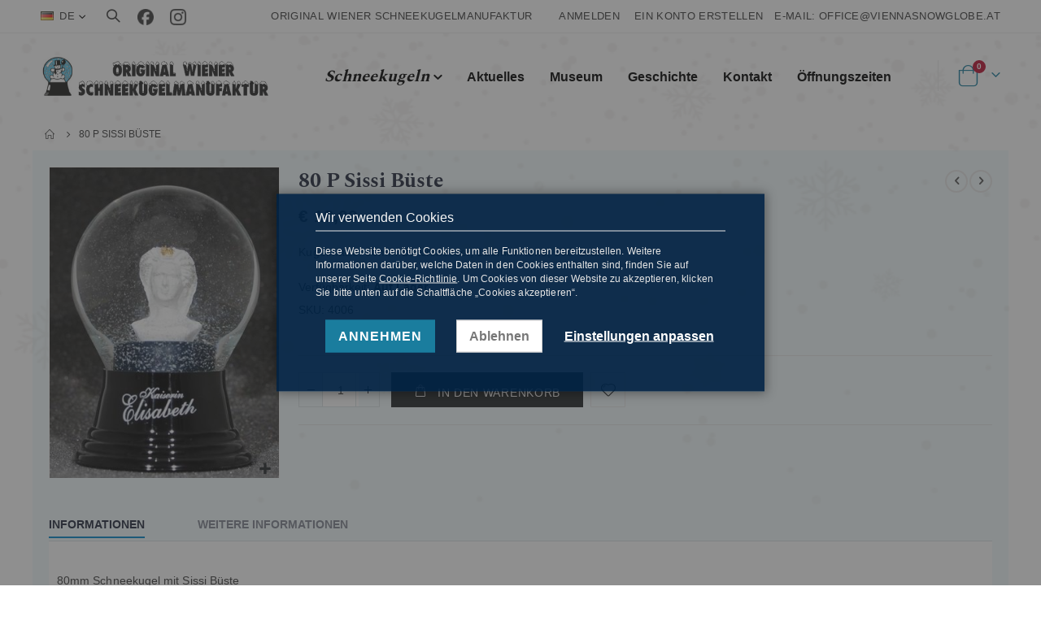

--- FILE ---
content_type: text/html; charset=UTF-8
request_url: https://schneekugel.at/80-p-sissi-bueste.html
body_size: 114409
content:
	

<!doctype html>
<html lang="de">
    <head prefix="og: http://ogp.me/ns# fb: http://ogp.me/ns/fb# product: http://ogp.me/ns/product#">
        <script>
    var LOCALE = 'de\u002DAT';
    var BASE_URL = 'https\u003A\u002F\u002Fschneekugel.at\u002F';
    var require = {
        'baseUrl': 'https\u003A\u002F\u002Fschneekugel.at\u002Fstatic\u002Fversion1762266810\u002Ffrontend\u002FSmartwave\u002Fcascfont\u002Fde_AT'
    };</script>        <meta charset="utf-8"/>
<meta name="title" content="80 P Sissi B&#252;ste"/>
<meta name="description" content="80mm Schneekugel mit Sissi Büste"/>
<meta name="keywords" content="Schneekugel, Wien, Original Wiener Schneekugel"/>
<meta name="robots" content="INDEX,FOLLOW"/>
<meta name="viewport" content="width=device-width, initial-scale=1, maximum-scale=1.0, user-scalable=no"/>
<meta name="format-detection" content="telephone=no"/>
<title>80 P Sissi B&#252;ste</title>
<link  rel="stylesheet" type="text/css"  media="all" href="https://schneekugel.at/static/version1762266810/frontend/Smartwave/cascfont/de_AT/mage/calendar.css" />
<link  rel="stylesheet" type="text/css"  media="all" href="https://schneekugel.at/static/version1762266810/frontend/Smartwave/cascfont/de_AT/css/styles-m.css" />
<link  rel="stylesheet" type="text/css"  media="all" href="https://schneekugel.at/static/version1762266810/frontend/Smartwave/cascfont/de_AT/owl.carousel/assets/owl.carousel.css" />
<link  rel="stylesheet" type="text/css"  media="all" href="https://schneekugel.at/static/version1762266810/frontend/Smartwave/cascfont/de_AT/fancybox/css/jquery.fancybox.css" />
<link  rel="stylesheet" type="text/css"  media="all" href="https://schneekugel.at/static/version1762266810/frontend/Smartwave/cascfont/de_AT/icon-fonts/css/porto-icons-codes.css" />
<link  rel="stylesheet" type="text/css"  media="all" href="https://schneekugel.at/static/version1762266810/frontend/Smartwave/cascfont/de_AT/simple-line-icons/css/simple-line-icons.css" />
<link  rel="stylesheet" type="text/css"  media="all" href="https://schneekugel.at/static/version1762266810/frontend/Smartwave/cascfont/de_AT/icon-fonts/css/animation.css" />
<link  rel="stylesheet" type="text/css"  media="all" href="https://schneekugel.at/static/version1762266810/frontend/Smartwave/cascfont/de_AT/font-awesome/css/font-awesome.min.css" />
<link  rel="stylesheet" type="text/css"  media="all" href="https://schneekugel.at/static/version1762266810/frontend/Smartwave/cascfont/de_AT/Mageplaza_Search/css/algoliasearch.css" />
<link  rel="stylesheet" type="text/css"  media="all" href="https://schneekugel.at/static/version1762266810/frontend/Smartwave/cascfont/de_AT/Mageplaza_Search/css/style.css" />
<link  rel="stylesheet" type="text/css"  media="all" href="https://schneekugel.at/static/version1762266810/frontend/Smartwave/cascfont/de_AT/Plumrocket_CookieConsent/css/cookie-consent.css" />
<link  rel="stylesheet" type="text/css"  media="all" href="https://schneekugel.at/static/version1762266810/frontend/Smartwave/cascfont/de_AT/Smartwave_Dailydeals/css/style.css" />
<link  rel="stylesheet" type="text/css"  media="all" href="https://schneekugel.at/static/version1762266810/frontend/Smartwave/cascfont/de_AT/mage/gallery/gallery.css" />
<link  rel="stylesheet" type="text/css"  media="all" href="https://schneekugel.at/static/version1762266810/frontend/Smartwave/cascfont/de_AT/Smartwave_Dailydeals/css/custom_dailydeal_list_page.css" />
<link  rel="stylesheet" type="text/css"  rel="stylesheet" type="text/css" href="https://schneekugel.at/static/version1762266810/frontend/Smartwave/cascfont/de_AT/Casc_Accessibility/css/accessibility.css" />
<link  rel="stylesheet" type="text/css"  media="screen and (min-width: 768px)" href="https://schneekugel.at/static/version1762266810/frontend/Smartwave/cascfont/de_AT/css/styles-l.css" />
<link  rel="stylesheet" type="text/css"  media="print" href="https://schneekugel.at/static/version1762266810/frontend/Smartwave/cascfont/de_AT/css/print.css" />
<script  type="text/javascript"  src="https://schneekugel.at/static/version1762266810/frontend/Smartwave/cascfont/de_AT/requirejs/require.js"></script>
<script  type="text/javascript"  src="https://schneekugel.at/static/version1762266810/frontend/Smartwave/cascfont/de_AT/mage/requirejs/mixins.js"></script>
<script  type="text/javascript"  src="https://schneekugel.at/static/version1762266810/frontend/Smartwave/cascfont/de_AT/requirejs-config.js"></script>
<link  rel="stylesheet" type="text/css" href="//fonts.googleapis.com/css?family=Shadows+Into+Light" />
<link  rel="icon" type="image/x-icon" href="https://schneekugel.at/media/favicon/websites/1/favicon.png" />
<link  rel="shortcut icon" type="image/x-icon" href="https://schneekugel.at/media/favicon/websites/1/favicon.png" />
        <!--    <link rel='stylesheet' href="//fonts.googleapis.com/css?family=Open+Sans%3A300%2C300italic%2C400%2C400italic%2C600%2C600italic%2C700%2C700italic%2C800%2C800italic&amp;v1&amp;subset=latin%2Clatin-ext" type="text/css" media="screen"/>-->
<!--<link href="//fonts.googleapis.com/css?family=Oswald:300,400,500,600,700" rel="stylesheet">-->
<!--<link href="//fonts.googleapis.com/css?family=Poppins:200,300,400,500,600,700,800" rel="stylesheet">-->
<!--<link rel="stylesheet" href="//fonts.googleapis.com/css?family=Open+Sans%3A300%2C300italic%2C400%2C400italic%2C600%2C600italic%2C700%2C700italic%2C800%2C800italic&amp;v1&amp;subset=latin%2Clatin-ext" type="text/css" media="screen"/>-->
    <link rel="stylesheet" type="text/css" media="all" href="https://schneekugel.at/media/porto/web/bootstrap/css/bootstrap.optimized.min.css">
    <link rel="stylesheet" type="text/css" media="all" href="https://schneekugel.at/media/porto/web/css/animate.optimized.css">
<link rel="stylesheet" type="text/css" media="all" href="https://schneekugel.at/media/porto/web/css/header/type5.css">
<link rel="stylesheet" type="text/css" media="all" href="https://schneekugel.at/media/porto/web/css/custom.css">
<link rel="stylesheet" type="text/css" media="all" href="https://schneekugel.at/media/porto/configed_css/design_de.css">
<link rel="stylesheet" type="text/css" media="all" href="https://schneekugel.at/media/porto/configed_css/settings_de.css">
<script type="text/javascript">
  var redirect_cart = false;
	  var porto_config = {
    paths: {
      'parallax': 'js/jquery.parallax.min',
      'owlcarousel': 'owl.carousel/owl.carousel',
      'floatelement': 'js/jquery.floatelement'
    },
    shim: {
      'owlcarousel': {
        deps: ['jquery']
      },
      'owlcarousel_thumbs': {
        deps: ['jquery','owlcarousel']
      },
      'floatelement': {
        deps: ['jquery']
      }
    }
  };

  require.config(porto_config);
</script>
<script type="text/javascript">
  require([
    'jquery',
    'pt_animate'
  ], function ($) {
    $(window).on('load', function(){
      var $wrap = $(document.body);
      if ($.isFunction($.fn.themeAnimate)) {
        $wrap.find('[data-plugin-animate], [data-appear-animation]').each(function() {
          var $this = $(this),
            opts;

          var pluginOptions = $this.data('plugin-options');
          if (pluginOptions) {
            if (typeof pluginOptions == 'string') {
              opts = JSON.parse(pluginOptions.replace(/'/g,'"').replace(';',''));
            } else {
              opts = pluginOptions;
            }
          }
          $this.themeAnimate(opts);
        });
      }
    });
		    var scrolled = false;
    $(window).scroll(function(){
      if($(window).width()>=992){
        if(160<$(window).scrollTop() && !scrolled){
          $('.page-header:not(.sticky-header)').css("height",$('.page-header:not(.sticky-header)').height()+'px');
          $('.page-header').addClass("sticky-header");
          scrolled = true;
          if($(".page-header").hasClass("type1") || $(".page-header").hasClass("type2") || $(".page-header").hasClass("type6")) {
            $('.page-header .minicart-wrapper').after('<div class="minicart-place hide"></div>');
            var minicart = $('.page-header .minicart-wrapper').detach();
            $('.page-header .navigation').append(minicart);

						            var logo_image = $('<div>').append($('.page-header .header .logo').clone()).html();
            $('.page-header .navigation').prepend('<div class="sticky-logo">'+logo_image+'</div>');
						          }
										          $(".sticky-logo img").attr("src","https://schneekugel.at/media/porto/sticky_logo/default/schneekugel_logo.png");
										        }
        if(160>=$(window).scrollTop() && scrolled){
          $('.page-header.sticky-header').css("height",'auto');
          $('.page-header').removeClass("sticky-header");
          scrolled = false;
          if($(".page-header").hasClass("type1") || $(".page-header").hasClass("type2") || $(".page-header").hasClass("type6")) {
            var minicart;
            minicart = $('.page-header .navigation .minicart-wrapper').detach();
            $('.minicart-place').after(minicart);
            $('.minicart-place').remove();
            $('.page-header .minicart-wrapper-moved').addClass("minicart-wrapper").removeClass("minicart-wrapper-moved").removeClass("hide");

						            $('.page-header .navigation > .sticky-logo').remove();
						          }
        }
      }
      if($('body').hasClass('mobile-sticky')) {
        if($(window).width()<=991){
          if(130<$(window).scrollTop() && !scrolled){
            $('.page-header:not(.sticky-header)').css("height",$('.page-header:not(.sticky-header)').height()+'px');
            $('.page-header').addClass("sticky-header");
            scrolled = true;
          }
          if(130>=$(window).scrollTop() && scrolled){
            $('.page-header.sticky-header').css("height",'auto');
            $('.page-header').removeClass("sticky-header");
            scrolled = false;
          }
        }
      }
    });
    $(window).resize(function(){
      var b_w = $(window).width();
      if(b_w <= 991){
        if($('.page-header .navigation .minicart-wrapper').length > 0) {
          var minicart;
          minicart = $('.page-header .navigation .minicart-wrapper').detach();
          $('.minicart-place').after(minicart);
          $('.minicart-place').remove();
          $('.page-header .minicart-wrapper-moved').addClass("minicart-wrapper").removeClass("minicart-wrapper-moved").removeClass("hide");
        }
      }
    });
		  });
</script>


<script nonce="dDRnNDNoNW1pdThrZnNtc3IyZXhld2Q5Z2tiNDk2MmE&#x3D;">var prCookieService={defaultAttributes:{path:'/'},converter:{write:function(value){return encodeURIComponent(value);},read:function(value){return decodeURIComponent(value)}},decode:function(string){return string.replace(/(%[0-9A-Z]{2})+/g,decodeURIComponent);},set:function(key,value,attributes){if(typeof document==='undefined'){return;}
attributes=Object.assign(this.defaultAttributes,attributes);if(typeof attributes.expires==='number'){attributes.expires=new Date(new Date()*1+attributes.expires*864e+5);}
attributes.expires=attributes.expires?attributes.expires.toUTCString():'';try{var result=JSON.stringify(value);if(/^[\{\[]/.test(result)){value=result;}}catch(e){}
value=this.converter.write(value);key=this.converter.write(String(key)).replace(/%(23|24|26|2B|5E|60|7C)/g,decodeURIComponent).replace(/[\(\)]/g,escape);var stringifiedAttributes='';for(var attributeName in attributes){if(!attributes[attributeName]){continue;}
stringifiedAttributes+='; '+attributeName;if(attributes[attributeName]===true){continue;}
stringifiedAttributes+='='+attributes[attributeName].split(';')[0];}
return(document.cookie=key+'='+value+stringifiedAttributes);},remove:function(key,attributes){this.set(key,'',{...attributes,...{expires:-1}});},get:function(key,json=false){if(typeof document==='undefined'){return;}
var jar={};var cookies=document.cookie?document.cookie.split('; '):[];var i=0;for(;i<cookies.length;i++){var parts=cookies[i].split('=');var cookie=parts.slice(1).join('=');if(!json&&cookie.charAt(0)==='"'){cookie=cookie.slice(1,-1);}
try{var name=this.converter.write(parts[0]);cookie=this.converter.read(cookie);if(json){try{cookie=JSON.parse(cookie);}catch(e){}}
jar[name]=cookie;if(key===name){break;}}catch(e){}}
return key?jar[key]:jar;}}</script>
<!-- BEGIN GOOGLE ANALYTICS CODE -->
<script type="text/x-magento-init">
{
    "*": {
        "Magento_GoogleAnalytics/js/google-analytics": {
            "isCookieRestrictionModeEnabled": 1,
            "currentWebsite": 1,
            "cookieName": "user_allowed_save_cookie",
            "ordersTrackingData": [],
            "pageTrackingData": {"optPageUrl":"","isAnonymizedIpActive":true,"accountId":"G-MDHZM7D3MK"}        }
    }
}
</script>
<!-- END GOOGLE ANALYTICS CODE -->

    <!-- BEGIN GOOGLE ANALYTICS 4 CODE -->
    <script type="text/x-magento-init">
    {
        "*": {
            "Magento_GoogleGtag/js/google-analytics": {"isCookieRestrictionModeEnabled":true,"currentWebsite":1,"cookieName":"user_allowed_save_cookie","pageTrackingData":{"optPageUrl":"","measurementId":"G-MDHZM7D3MK"},"ordersTrackingData":[],"googleAnalyticsAvailable":true}        }
    }
    </script>
    <!-- END GOOGLE ANALYTICS 4 CODE -->
    <script type="text/x-magento-init">
        {
            "*": {
                "Magento_PageCache/js/form-key-provider": {
                    "isPaginationCacheEnabled":
                        0                }
            }
        }
    </script>



<meta property="og:type" content="product" />
<meta property="og:title"
      content="80&#x20;P&#x20;Sissi&#x20;B&amp;&#x23;252&#x3B;ste" />
<meta property="og:image"
      content="https://schneekugel.at/media/catalog/product/cache/0feb5475a0cdb75bf3dd22e17e650be2/4/0/4006.jpg" />
<meta property="og:description"
      content="Kugelma&#xDF;e&#x3A;&#x20;80mm&#x20;Durchmesser,&#x20;120mm&#x20;H&#xF6;he,&#x20;500&#x20;Gramm" />
<meta property="og:url" content="https://schneekugel.at/80-p-sissi-bueste.html" />
    <meta property="product:price:amount" content="18"/>
    <meta property="product:price:currency"
      content="EUR"/>
    </head>
    <body data-container="body"
          data-mage-init='{"loaderAjax": {}, "loader": { "icon": "https://schneekugel.at/static/version1762266810/frontend/Smartwave/cascfont/de_AT/images/loader-2.gif"}}'
        class="pl-thm-smartwave pl-thm-smartwave-cascfont catalog-product-view product-80-p-sissi-bueste  layout-1220 wide page-layout-1column" id="html-body" itemtype="http://schema.org/Product" itemscope="itemscope">
        

<script  nonce="dDRnNDNoNW1pdThrZnNtc3IyZXhld2Q5Z2tiNDk2MmE=">
var prCookieConsentApi = {
    CUSTOMER_CONSENT: 'pr-cookie-consent',
    SYSTEM_COOKIES: [
        'PHPSESSID',
        this.CUSTOMER_CONSENT,
        'user_allowed_save_cookie',
    ],
    config: {},
    whitelist: {},
    isConfigured: false,
    /**
     * Contains callbacks that run after all configuration come
     *
     * @type {function[]}
     */
    configuredCallbacks: [],
    initCookieBlocking: function () {
        var cookieDesc = Object.getOwnPropertyDescriptor(Document.prototype, 'cookie')
            || Object.getOwnPropertyDescriptor(HTMLDocument.prototype, 'cookie');
        if (cookieDesc && cookieDesc.configurable) {
            var api = this;
            Object.defineProperty(document, 'cookie', {
                get: function () {
                    return cookieDesc.get.call(document);
                },
                set: function (cookie) {
                    let cookieName = cookie.substring(0, cookie.indexOf('=')).trim();
                    document.dispatchEvent(new CustomEvent('pr-cookie-consent-api:cookie-blocking:validation', {
                        detail: {cookieName: cookieName, isAllowed: api.isAllowed(cookieName), cookie: cookie}
                    }));

                    if (! api.isAllowed(cookieName)) {
                        api.logger.warn('CookieConsent: blocked cookie "' + cookieName + '"');
                        return;
                    }
                    cookieDesc.set.call(document, cookie);
                }
            });
        }
    },
    getCookieValue: function (name) {
        var values = document.cookie.match('(^|;)\\s*' + name + '\\s*=\\s*([^;]+)');
        return values ? decodeURIComponent(values.pop()) : '';
    },
    configure: function (configJson) {
        this.logger.init();
        this.userScript.init();
        try {
            this.config = JSON.parse(configJson);
            if (this.config.canManageCookie === null) {
                console.error('CookieConsent: restriction config is invalid');
            }
            this.isConfigured = true;

            this.configuredCallbacks.forEach(function (callback) {
                callback();
            }.bind(this));

            this.clearRejectedCookie();
        } catch (e) {
            console.error('CookieConsent: error has happened during parse JSON');
            return false;
        }

        document.dispatchEvent(new Event('pr-cookie-consent-api:configured'));
    },
    /**
     * @param {function} callback
     * @returns {prCookieConsentApi}
     */
    addConfiguredCallback: function (callback) {
        this.configuredCallbacks.push(callback);
        return this;
    },
        isAllowedCategory: function (categoryKey) {
        if (! this.config.canManageCookie) {
            return true;
        }
        if (this.isEssentialCategory(categoryKey)) {
            return true;
        }
        if (this.isOptIn()) {
            if (this.isAllCategoriesAllowed()) {
                return true;
            }
            return this.consent.get().includes(categoryKey);
        }
        return this.config.canUseCookieBeforeOptIn;
    },
    getDomain: function (cookieName) {
        return this.config.cookies[cookieName] ? this.config.cookies[cookieName].domain : null;
    },
        isAllowed: function (cookieName) {
        if (this.isSystemCookie(cookieName)) {
            return true;
        }
        if (! this.config.canManageCookie) {
            return true;
        }
        if (this.whitelist[cookieName]) {
            return true;
        }
        cookieName = this.getTrueCookieName(cookieName);
        if (! this.isOptIn()) {
            if (this.config.canUseCookieBeforeOptIn) {
                return true;
            }
            if (this.isKnownCookie(cookieName)) {
                return this.isInEssentialCategory(cookieName);
            }
            return false;
        }
        if (! this.isKnownCookie(cookieName)) {
            return ! this.config.canBlockUnknownCookie;
        }
        return this.isInAllowedCategory(cookieName);
    },
    isAllCategoriesAllowed: function () {
        if (null === this.cache.get('allowAllCategories')) {
            var customerConsent = this.consent.get();
            if (customerConsent && customerConsent.includes('all') ) {
                this.cache.set('allowAllCategories', true);
            } else {
                var allowedWebsites = this.websiteRestriction.getAllowed();
                this.cache.set('allowAllCategories', allowedWebsites[this.config.mage.website] === 1);
            }
        }
        return this.cache.get('allowAllCategories');
    },
    isEssentialCategory: function (categoryKey) {
        return this.config.essentialCategoryKeys.includes(categoryKey);
    },
    isInEssentialCategory: function (cookieName) {
        return this.isEssentialCategory(this.getCookieCategory(cookieName));
    },
    isInAllowedCategory: function (cookieName) {
        return this.isAllowedCategory(this.getCookieCategory(cookieName));
    },
    getCookieCategory: function (cookieName) {
        return this.config.cookieToCategoryMapping[cookieName];
    },
    isOptIn: function () {
        var allowedWithDefaultCookie = this.websiteRestriction.getAllowed()[this.config.mage.website] === 1;
        return Boolean(this.consent.get()) || allowedWithDefaultCookie;
    },
    isSystemCookie: function (cookieName) {
        return this.SYSTEM_COOKIES.includes(cookieName);
    },
    isKnownCookie: function (cookieName) {
        return this.config.cookieToCategoryMapping.hasOwnProperty(cookieName);
    },
    getTrueCookieName: function (cookieName) {
        var keys = Object.keys(this.config.dynamicNamesPatterns), key;
        for (var i = 0, length = keys.length; i < length; i++) {
            key = keys[i];
            if (new RegExp(this.config.dynamicNamesPatterns[key]).test(cookieName)) {
                return key;
            }
        }
        return cookieName;
    },
    clearRejectedCookie: function () {
        let cookies = prCookieService.get();
        Object.keys(cookies).forEach(function(cookieName) {
            if (this.isAllowed(cookieName)) {
                return;
            }

            var encodedCookieName = cookieName = encodeURIComponent(String(cookieName))
                .replace(/%(23|24|26|2B|5E|60|7C)/g, decodeURIComponent)
                .replace(/[\(\)]/g, escape);

            this.whitelist[encodedCookieName] = true;
            if (this.getDomain(cookieName)) {
                prCookieService.remove(cookieName, {domain: this.getDomain(cookieName)});
            } else {
                prCookieService.remove(cookieName);
                if (this.config.cookie.parentDomain) {
                    prCookieService.remove(cookieName, {domain: this.config.cookie.parentDomain});
                }
            }
            this.logger.warn('CookieConsent: remove cookie "' + cookieName + '"');
            if (typeof prCookieService.get(cookieName) !== 'undefined') {
                this.logger.error('CookieConsent: fail to remove cookie "' + cookieName + '"');
            }
            this.whitelist[encodedCookieName] = false;
        }.bind(this));
    }
};

prCookieConsentApi.userScript = {
    /**
     * List of callbacks and categories they depend on.
     */
    pendingScripts: [],
    /**
     * Run script after model is configured or after user provided consent.
     */
    init: function () {
        prCookieConsentApi.addConfiguredCallback(this.executePendingScripts.bind(this));
        prCookieConsentApi.consent.addCallback(this.executePendingScripts.bind(this));
    },
    /**
     * Run or delay script.
     *
     * @param {function} callback
     * @param {string}   categoryKey
     */
    execute: function (callback, categoryKey) {
        if (prCookieConsentApi.isConfigured && prCookieConsentApi.isAllowedCategory(categoryKey)) {
            callback();
            return;
        }

        this.pendingScripts.push({callback: callback, categoryKey: categoryKey, executed: false});
    },
    /**
     * Run pending scripts.
     */
    executePendingScripts: function () {
        this.pendingScripts.forEach(function (script) {
            if (false === script.executed && prCookieConsentApi.isAllowedCategory(script.categoryKey)) {
                script.callback();
                script.executed = true;
            }
        }.bind(this));
    },
};

prCookieConsentApi.websiteRestriction = {
    getAllowed: function () {
        var allowedWebsites = prCookieConsentApi.getCookieValue(prCookieConsentApi.config.mage.cookieName);
        return allowedWebsites ? JSON.parse(allowedWebsites) : {};
    },
    allowCurrent: function () {
        return this.set(prCookieConsentApi.config.mage.website, true);
    },
    disallowCurrent: function () {
        return this.set(prCookieConsentApi.config.mage.website, false);
    },
    /**
     * @param {number} website
     * @param {boolean} flag
     * @return {CookieRestriction.websiteRestriction}
     */
    set: function (website, flag) {
        var allowedWebsites = this.getAllowed();

        if (flag) {
            allowedWebsites[website] = 1;
        } else {
            delete allowedWebsites[website];
        }

        prCookieService.set(prCookieConsentApi.config.mage.cookieName, allowedWebsites, {
            path: prCookieConsentApi.config.cookie.path,
            expires: prCookieConsentApi.config.mage.lifetime ? Math.ceil(prCookieConsentApi.config.mage.lifetime / 86400) : 0
        });

        return this;
    }
};

prCookieConsentApi.cache = {
    cacheData: {allowAllCategories: null},
    get: function (key) {
        return this.cacheData[key];
    },
    set: function (key, value) {
        this.cacheData[key] = value;
    },
    reset: function () {
        this.cacheData = {allowAllCategories: null};
    }
};

prCookieConsentApi.logger = {
    level: 0, /* disabled */
        init: function () {
        if (window.location.hash === '#pr-enable-cookie-log') {
            this.level = 1; /* only warnings and errors */
        }
        if (window.location.hash === '#pr-enable-cookie-log-all') {
            this.level = 2; /* all logs */
        }
    },
    log: function () {
        this.level > 1 && console.log.apply(console, arguments);
    },
    warn: function () {
        this.level > 0 && console.warn.apply(console, arguments);
    },
    error: function () {
        this.level > 0 && console.error.apply(console, arguments);
    }
};

prCookieConsentApi.consent = {
    /**
     * Contains callbacks that run after user consent.
     *
     * @type {function[]}
     */
    callbacks: [],
    allowAllCategories: function () {
        prCookieConsentApi.cache.reset();
        prCookieConsentApi.consent.set(['all']);
        return this;
    },
    declineAll: function () {
        prCookieConsentApi.cache.reset();
        prCookieConsentApi.consent.set([]);
        return this;
    },
    set: function (allowedCategories) {
        prCookieService.set(prCookieConsentApi.CUSTOMER_CONSENT, JSON.stringify(allowedCategories), {
            expires: prCookieConsentApi.config.consent.expiry,
            path: prCookieConsentApi.config.cookie.path,
            domain: prCookieConsentApi.config.cookie.domain
        });

        if (allowedCategories.includes('all')) {
            prCookieConsentApi.websiteRestriction.allowCurrent();
        } else {
            prCookieConsentApi.websiteRestriction.disallowCurrent();
        }
        prCookieConsentApi.cache.reset();

        var isAccepting = allowedCategories.length;

        this.callbacks.forEach(function (callback) {
            callback(allowedCategories)
        });

        fetch(prCookieConsentApi.config.consent.logUrl, {
            method: 'POST',
            headers: {
                'Content-Type': 'application/json',
                'X-Requested-With': 'XMLHttpRequest'
            },
            body: JSON.stringify({acceptedKeys: allowedCategories})
        })
            .then(this.pageReloadAfterAction.bind(this, isAccepting));
    },
    /**
     * Reload page by configuration and action
     *
     * @param isAccepting
     */
    pageReloadAfterAction: function (isAccepting) {
        if (isAccepting && prCookieConsentApi.config.consent.reloadAfterAccept) {
            window.location.reload();
        }

        if (! isAccepting && prCookieConsentApi.config.consent.reloadAfterDecline) {
            window.location.reload();
        }
    },
    get: function () {
        var consent = prCookieConsentApi.getCookieValue(prCookieConsentApi.CUSTOMER_CONSENT);
        return consent ? JSON.parse(consent) : false;
    },
    addCallback: function (callback) {
        this.callbacks.push(callback);
        return this;
    },
};

prCookieConsentApi.configure('\u007B\u0022canManageCookie\u0022\u003Atrue,\u0022canUseCookieBeforeOptIn\u0022\u003Afalse,\u0022canBlockUnknownCookie\u0022\u003Afalse,\u0022consent\u0022\u003A\u007B\u0022isLoggedIn\u0022\u003Afalse,\u0022logUrl\u0022\u003A\u0022https\u003A\u005C\u002F\u005C\u002Fschneekugel.at\u005C\u002Fpr\u002Dcookie\u002Dconsent\u005C\u002Fconsent_guest\u005C\u002Fupdate\u005C\u002F\u0022,\u0022reloadAfterAccept\u0022\u003Atrue,\u0022reloadAfterDecline\u0022\u003Afalse,\u0022expiry\u0022\u003A365\u007D,\u0022cookie\u0022\u003A\u007B\u0022path\u0022\u003A\u0022\u005C\u002F\u0022,\u0022domain\u0022\u003A\u0022schneekugel.at\u0022,\u0022parentDomain\u0022\u003A\u0022\u0022\u007D,\u0022cookies\u0022\u003A\u007B\u0022pr\u002Dcookie\u002Dnotice\u002Dstatus\u0022\u003A\u007B\u0022domain\u0022\u003A\u0022\u0022\u007D,\u0022user_allowed_save_cookie\u0022\u003A\u007B\u0022domain\u0022\u003A\u0022\u0022\u007D,\u0022guest\u002Dview\u0022\u003A\u007B\u0022domain\u0022\u003A\u0022\u0022\u007D,\u0022login_redirect\u0022\u003A\u007B\u0022domain\u0022\u003A\u0022\u0022\u007D,\u0022mage\u002Dmessages\u0022\u003A\u007B\u0022domain\u0022\u003A\u0022\u0022\u007D,\u0022section_data_ids\u0022\u003A\u007B\u0022domain\u0022\u003A\u0022\u0022\u007D,\u0022store\u0022\u003A\u007B\u0022domain\u0022\u003A\u0022\u0022\u007D,\u0022amz_auth_err\u0022\u003A\u007B\u0022domain\u0022\u003A\u0022\u0022\u007D,\u0022amz_auth_logout\u0022\u003A\u007B\u0022domain\u0022\u003A\u0022\u0022\u007D,\u0022mage\u002Dcache\u002Dsessid\u0022\u003A\u007B\u0022domain\u0022\u003A\u0022\u0022\u007D,\u0022mage\u002Dcache\u002Dstorage\u0022\u003A\u007B\u0022domain\u0022\u003A\u0022\u0022\u007D,\u0022stf\u0022\u003A\u007B\u0022domain\u0022\u003A\u0022\u0022\u007D,\u0022recently_viewed_product\u0022\u003A\u007B\u0022domain\u0022\u003A\u0022\u0022\u007D,\u0022recently_viewed_product_previous\u0022\u003A\u007B\u0022domain\u0022\u003A\u0022\u0022\u007D,\u0022mage\u002Dtranslation\u002Dstorage\u0022\u003A\u007B\u0022domain\u0022\u003A\u0022\u0022\u007D,\u0022mage\u002Dtranslation\u002Dfile\u002Dversion\u0022\u003A\u007B\u0022domain\u0022\u003A\u0022\u0022\u007D,\u0022product_data_storage\u0022\u003A\u007B\u0022domain\u0022\u003A\u0022\u0022\u007D,\u0022recently_compared_product\u0022\u003A\u007B\u0022domain\u0022\u003A\u0022\u0022\u007D,\u0022recently_compared_product_previous\u0022\u003A\u007B\u0022domain\u0022\u003A\u0022\u0022\u007D,\u0022mage\u002Dcache\u002Dstorage\u002Dsection\u002Dinvalidation\u0022\u003A\u007B\u0022domain\u0022\u003A\u0022\u0022\u007D,\u0022_ga\u0022\u003A\u007B\u0022domain\u0022\u003A\u0022\u0022\u007D,\u0022_gid\u0022\u003A\u007B\u0022domain\u0022\u003A\u0022\u0022\u007D,\u0022_gat\u0022\u003A\u007B\u0022domain\u0022\u003A\u0022\u0022\u007D,\u0022_dc_gtm_\u002A\u0022\u003A\u007B\u0022domain\u0022\u003A\u0022\u0022\u007D,\u0022pr\u002Dcookie\u002Dconsent\u0022\u003A\u007B\u0022domain\u0022\u003A\u0022\u0022\u007D,\u0022pr\u002Dcookie\u002Dconsent\u002Did\u0022\u003A\u007B\u0022domain\u0022\u003A\u0022\u0022\u007D,\u0022form_key\u0022\u003A\u007B\u0022domain\u0022\u003A\u0022\u0022\u007D,\u0022X\u002DMagento\u002DVary\u0022\u003A\u007B\u0022domain\u0022\u003A\u0022\u0022\u007D,\u0022private_content_version\u0022\u003A\u007B\u0022domain\u0022\u003A\u0022\u0022\u007D,\u0022persistent_shopping_cart\u0022\u003A\u007B\u0022domain\u0022\u003A\u0022\u0022\u007D,\u0022add_to_cart\u0022\u003A\u007B\u0022domain\u0022\u003A\u0022\u0022\u007D,\u0022mage\u002Dbanners\u002Dcache\u002Dstorage\u0022\u003A\u007B\u0022domain\u0022\u003A\u0022\u0022\u007D,\u0022remove_from_cart\u0022\u003A\u007B\u0022domain\u0022\u003A\u0022\u0022\u007D,\u0022_ga_\u002A\u0022\u003A\u007B\u0022domain\u0022\u003A\u0022\u0022\u007D,\u0022mg_dnt\u0022\u003A\u007B\u0022domain\u0022\u003A\u0022\u0022\u007D\u007D,\u0022mage\u0022\u003A\u007B\u0022website\u0022\u003A1,\u0022cookieName\u0022\u003A\u0022user_allowed_save_cookie\u0022,\u0022lifetime\u0022\u003A31536000\u007D,\u0022cookieToCategoryMapping\u0022\u003A\u007B\u0022pr\u002Dcookie\u002Dnotice\u002Dstatus\u0022\u003A\u0022necessary\u0022,\u0022user_allowed_save_cookie\u0022\u003A\u0022necessary\u0022,\u0022guest\u002Dview\u0022\u003A\u0022necessary\u0022,\u0022login_redirect\u0022\u003A\u0022necessary\u0022,\u0022mage\u002Dmessages\u0022\u003A\u0022necessary\u0022,\u0022section_data_ids\u0022\u003A\u0022necessary\u0022,\u0022store\u0022\u003A\u0022necessary\u0022,\u0022amz_auth_err\u0022\u003A\u0022necessary\u0022,\u0022amz_auth_logout\u0022\u003A\u0022necessary\u0022,\u0022mage\u002Dcache\u002Dsessid\u0022\u003A\u0022necessary\u0022,\u0022mage\u002Dcache\u002Dstorage\u0022\u003A\u0022necessary\u0022,\u0022stf\u0022\u003A\u0022necessary\u0022,\u0022recently_viewed_product\u0022\u003A\u0022necessary\u0022,\u0022recently_viewed_product_previous\u0022\u003A\u0022necessary\u0022,\u0022mage\u002Dtranslation\u002Dstorage\u0022\u003A\u0022necessary\u0022,\u0022mage\u002Dtranslation\u002Dfile\u002Dversion\u0022\u003A\u0022necessary\u0022,\u0022product_data_storage\u0022\u003A\u0022necessary\u0022,\u0022recently_compared_product\u0022\u003A\u0022necessary\u0022,\u0022recently_compared_product_previous\u0022\u003A\u0022necessary\u0022,\u0022mage\u002Dcache\u002Dstorage\u002Dsection\u002Dinvalidation\u0022\u003A\u0022necessary\u0022,\u0022_ga\u0022\u003A\u0022statistics\u0022,\u0022_gid\u0022\u003A\u0022statistics\u0022,\u0022_gat\u0022\u003A\u0022statistics\u0022,\u0022_dc_gtm_\u002A\u0022\u003A\u0022statistics\u0022,\u0022pr\u002Dcookie\u002Dconsent\u0022\u003A\u0022necessary\u0022,\u0022pr\u002Dcookie\u002Dconsent\u002Did\u0022\u003A\u0022necessary\u0022,\u0022form_key\u0022\u003A\u0022necessary\u0022,\u0022X\u002DMagento\u002DVary\u0022\u003A\u0022necessary\u0022,\u0022private_content_version\u0022\u003A\u0022necessary\u0022,\u0022persistent_shopping_cart\u0022\u003A\u0022necessary\u0022,\u0022add_to_cart\u0022\u003A\u0022statistics\u0022,\u0022mage\u002Dbanners\u002Dcache\u002Dstorage\u0022\u003A\u0022necessary\u0022,\u0022remove_from_cart\u0022\u003A\u0022statistics\u0022,\u0022_ga_\u002A\u0022\u003A\u0022statistics\u0022,\u0022mg_dnt\u0022\u003A\u0022necessary\u0022\u007D,\u0022essentialCategoryKeys\u0022\u003A\u005B\u0022necessary\u0022\u005D,\u0022dynamicNamesPatterns\u0022\u003A\u007B\u0022_dc_gtm_\u002A\u0022\u003A\u0022_dc_gtm_.\u002A\u0022,\u0022_ga_\u002A\u0022\u003A\u0022_ga_.\u002A\u0022\u007D\u007D');
prCookieConsentApi.initCookieBlocking();

if (typeof define === 'function') {
    define('prCookieService', function () {return prCookieService});
    define('prCookieConsentApi', function () {return prCookieConsentApi;});
}
</script>






<script type="text/x-magento-init">
    {
        "*": {
            "Magento_PageBuilder/js/widget-initializer": {
                "config": {"[data-content-type=\"slider\"][data-appearance=\"default\"]":{"Magento_PageBuilder\/js\/content-type\/slider\/appearance\/default\/widget":false},"[data-content-type=\"map\"]":{"Magento_PageBuilder\/js\/content-type\/map\/appearance\/default\/widget":false},"[data-content-type=\"row\"]":{"Magento_PageBuilder\/js\/content-type\/row\/appearance\/default\/widget":false},"[data-content-type=\"tabs\"]":{"Magento_PageBuilder\/js\/content-type\/tabs\/appearance\/default\/widget":false},"[data-content-type=\"slide\"]":{"Magento_PageBuilder\/js\/content-type\/slide\/appearance\/default\/widget":{"buttonSelector":".pagebuilder-slide-button","showOverlay":"hover","dataRole":"slide"}},"[data-content-type=\"banner\"]":{"Magento_PageBuilder\/js\/content-type\/banner\/appearance\/default\/widget":{"buttonSelector":".pagebuilder-banner-button","showOverlay":"hover","dataRole":"banner"}},"[data-content-type=\"buttons\"]":{"Magento_PageBuilder\/js\/content-type\/buttons\/appearance\/inline\/widget":false},"[data-content-type=\"products\"][data-appearance=\"carousel\"]":{"Magento_PageBuilder\/js\/content-type\/products\/appearance\/carousel\/widget":false}},
                "breakpoints": {"desktop":{"label":"Desktop","stage":true,"default":true,"class":"desktop-switcher","icon":"Magento_PageBuilder::css\/images\/switcher\/switcher-desktop.svg","conditions":{"min-width":"1024px"},"options":{"products":{"default":{"slidesToShow":"5"}}}},"tablet":{"conditions":{"max-width":"1024px","min-width":"768px"},"options":{"products":{"default":{"slidesToShow":"4"},"continuous":{"slidesToShow":"3"}}}},"mobile":{"label":"Mobile","stage":true,"class":"mobile-switcher","icon":"Magento_PageBuilder::css\/images\/switcher\/switcher-mobile.svg","media":"only screen and (max-width: 768px)","conditions":{"max-width":"768px","min-width":"640px"},"options":{"products":{"default":{"slidesToShow":"3"}}}},"mobile-small":{"conditions":{"max-width":"640px"},"options":{"products":{"default":{"slidesToShow":"2"},"continuous":{"slidesToShow":"1"}}}}}            }
        }
    }
</script>

<div class="cookie-status-message" id="cookie-status">
    The store will not work correctly when cookies are disabled.</div>
<script type="text&#x2F;javascript">document.querySelector("#cookie-status").style.display = "none";</script>
<script type="text/x-magento-init">
    {
        "*": {
            "cookieStatus": {}
        }
    }
</script>

<script type="text/x-magento-init">
    {
        "*": {
            "mage/cookies": {
                "expires": null,
                "path": "\u002F",
                "domain": ".schneekugel.at",
                "secure": true,
                "lifetime": "3600"
            }
        }
    }
</script>
    <noscript>
        <div class="message global noscript">
            <div class="content">
                <p>
                    <strong>JavaScript seems to be disabled in your browser.</strong>
                    <span>
                        For the best experience on our site, be sure to turn on Javascript in your browser.                    </span>
                </p>
            </div>
        </div>
    </noscript>

<script>
    window.cookiesConfig = window.cookiesConfig || {};
    window.cookiesConfig.secure = true;
</script><script>    require.config({
        map: {
            '*': {
                wysiwygAdapter: 'mage/adminhtml/wysiwyg/tiny_mce/tinymceAdapter'
            }
        }
    });</script><script>    require.config({
        paths: {
            googleMaps: 'https\u003A\u002F\u002Fmaps.googleapis.com\u002Fmaps\u002Fapi\u002Fjs\u003Fv\u003D3\u0026key\u003D'
        },
        config: {
            'Magento_PageBuilder/js/utils/map': {
                style: '',
            },
            'Magento_PageBuilder/js/content-type/map/preview': {
                apiKey: '',
                apiKeyErrorMessage: 'You\u0020must\u0020provide\u0020a\u0020valid\u0020\u003Ca\u0020href\u003D\u0027https\u003A\u002F\u002Fschneekugel.at\u002Fadminhtml\u002Fsystem_config\u002Fedit\u002Fsection\u002Fcms\u002F\u0023cms_pagebuilder\u0027\u0020target\u003D\u0027_blank\u0027\u003EGoogle\u0020Maps\u0020API\u0020key\u003C\u002Fa\u003E\u0020to\u0020use\u0020a\u0020map.'
            },
            'Magento_PageBuilder/js/form/element/map': {
                apiKey: '',
                apiKeyErrorMessage: 'You\u0020must\u0020provide\u0020a\u0020valid\u0020\u003Ca\u0020href\u003D\u0027https\u003A\u002F\u002Fschneekugel.at\u002Fadminhtml\u002Fsystem_config\u002Fedit\u002Fsection\u002Fcms\u002F\u0023cms_pagebuilder\u0027\u0020target\u003D\u0027_blank\u0027\u003EGoogle\u0020Maps\u0020API\u0020key\u003C\u002Fa\u003E\u0020to\u0020use\u0020a\u0020map.'
            },
        }
    });</script><script>
    require.config({
        shim: {
            'Magento_PageBuilder/js/utils/map': {
                deps: ['googleMaps']
            }
        }
    });</script>
<div data-bind="scope: 'pr-cookie-notice'" class="pr-cookie-notice-wrapper">
    <!-- ko template: getTemplate() --><!-- /ko -->
</div>

<script type="text/x-magento-init">
    {
        "*": {
            "Magento_Ui/js/core/app": {"components":{"pr-cookie-notice":{"component":"Plumrocket_CookieConsent\/js\/view\/notice","template":"Plumrocket_CookieConsent\/notice\/default","displayStyle":"wall","acceptButtonConfig":{"label":"annehmen","text_color":null,"text_color_on_hover":null,"background_color":null,"background_color_on_hover":null},"declineButtonConfig":{"enabled":true,"label":"Ablehnen","text_color":null,"text_color_on_hover":null,"background_color":null,"background_color_on_hover":null},"settingsButtonConfig":{"enabled":true,"type":"link","label":"Einstellungen anpassen","link_color":null,"link_color_on_hover":null},"statusCookieName":"pr-cookie-notice-status","noticeTitle":"Wir verwenden Cookies","noticeTextHtml":"<p>Diese Website ben\u00f6tigt Cookies, um alle Funktionen bereitzustellen. Weitere Informationen dar\u00fcber, welche Daten in den Cookies enthalten sind, finden Sie auf unserer Seite <a href=\"https:\/\/schneekugel.at\/datenschutz\/\" target=\"_blank\">Cookie-Richtlinie<\/a>. Um Cookies von dieser Website zu akzeptieren, klicken Sie bitte unten auf die Schaltfl\u00e4che \u201eCookies akzeptieren\u201c.<\/p>","design":{"titleColor":"#f6f6f6","textColor":"#e6e6e6","backgroundColor":"#002244E3","overlayBackgroundColor":"","overlayBlur":false}}}}        }
    }
</script>

<div data-bind="scope: 'pr-cookie-settings-bar'" class="pr-cookie-settings-bar-wrapper">
    <!-- ko template: getTemplate() --><!-- /ko -->
</div>

<script type="text/x-magento-init">
    {
        "*": {
            "Magento_Ui/js/core/app": {"components":{"pr-cookie-settings-bar":{"component":"Plumrocket_CookieConsent\/js\/view\/settings","template":"Plumrocket_CookieConsent\/settings\/left-bar","categories":[{"key":"necessary","is_essential":true,"is_pre_checked":false,"name":"Unbedingt notwendige Cookies","description":"Diese Cookies sind f\u00fcr Sie unerl\u00e4sslich, damit Sie in unserem Shop st\u00f6bern und seine Funktionen nutzen k\u00f6nnen, z. B. den Zugriff auf sichere Bereiche der Website. Zu den unbedingt notwendigen Cookies geh\u00f6ren beispielsweise Cookies, die das Speichern Ihrer Warenkorbartikel erm\u00f6glichen, Cookies, die daf\u00fcr sorgen, dass Sie eingeloggt bleiben, und Cookies, die Ihre individuellen Pr\u00e4ferenzen speichern. Diese Cookies sind f\u00fcr die Funktionalit\u00e4t einer Website unerl\u00e4sslich und k\u00f6nnen vom Benutzer nicht deaktiviert werden.","sort_order":0},{"key":"statistics","is_essential":false,"is_pre_checked":false,"name":"Statistik-Cookies","description":"Statistik-Cookies werden auch als \u201eLeistungs-Cookies\u201c bezeichnet. Diese Cookies sammeln Informationen dar\u00fcber, wie Sie eine Website nutzen, z. B. welche Seiten Sie besucht und welche Links Sie angeklickt haben. Keine dieser Informationen kann dazu verwendet werden, Sie zu identifizieren. Es ist alles aggregiert und daher anonymisiert. Ihr einziger Zweck besteht darin, die Funktionen der Website zu verbessern. Dazu geh\u00f6ren Cookies von Analysediensten Dritter, wie z. B. Besucheranalysen, Heatmaps und Social-Media-Analysen.","sort_order":0}],"cookies":[{"name":"pr-cookie-notice-status","category_key":"necessary","type":"first","typeLabel":"1st Party","domain":"","domainLabel":"schneekugel.at","duration":0,"durationLabel":"Session","description":"Stores close status of cookie notice."},{"name":"user_allowed_save_cookie","category_key":"necessary","type":"first","typeLabel":"1st Party","domain":"","domainLabel":"schneekugel.at","duration":31536000,"durationLabel":"365 days","description":"Stores built-in cookie consent per website."},{"name":"guest-view","category_key":"necessary","type":"first","typeLabel":"1st Party","domain":"","domainLabel":"schneekugel.at","duration":0,"durationLabel":"Session","description":"Stores the Order ID that guest shoppers use to retrieve their order status. Guest orders view. Used in \u201cOrders and Returns\u201d widgets."},{"name":"login_redirect","category_key":"necessary","type":"first","typeLabel":"1st Party","domain":"","domainLabel":"schneekugel.at","duration":0,"durationLabel":"Session","description":"Preserves the destination page the customer was loading before being directed to log in."},{"name":"mage-messages","category_key":"necessary","type":"first","typeLabel":"1st Party","domain":"","domainLabel":"schneekugel.at","duration":31536000,"durationLabel":"365 days","description":"Tracks error messages and other notifications that are shown to the user, such as the cookie consent message, and various error messages. The message is deleted from the cookie after it is shown to the shopper."},{"name":"section_data_ids","category_key":"necessary","type":"first","typeLabel":"1st Party","domain":"","domainLabel":"schneekugel.at","duration":0,"durationLabel":"Session","description":"Stores customer-specific information related to shopper-initiated actions such as display wish list, checkout information, etc."},{"name":"store","category_key":"necessary","type":"first","typeLabel":"1st Party","domain":"","domainLabel":"schneekugel.at","duration":31536000,"durationLabel":"365 days","description":"Tracks the specific store view \/ locale selected by the shopper."},{"name":"amz_auth_err","category_key":"necessary","type":"first","typeLabel":"1st Party","domain":"","domainLabel":"schneekugel.at","duration":31536000,"durationLabel":"365 days","description":"Used if Enable Login with Amazon is enabled. Value 1 indicates an authorization error."},{"name":"amz_auth_logout","category_key":"necessary","type":"first","typeLabel":"1st Party","domain":"","domainLabel":"schneekugel.at","duration":86400,"durationLabel":"1 day","description":"Used if Enable Login with Amazon is enabled. Value 1 indicates that the user should be logged out."},{"name":"mage-cache-sessid","category_key":"necessary","type":"first","typeLabel":"1st Party","domain":"","domainLabel":"schneekugel.at","duration":0,"durationLabel":"Session","description":"The value of this cookie triggers the cleanup of local cache storage. When the cookie is removed by the backend application, the Admin cleans up local storage, and sets the cookie value to true."},{"name":"mage-cache-storage","category_key":"necessary","type":"first","typeLabel":"1st Party","domain":"","domainLabel":"schneekugel.at","duration":0,"durationLabel":"Session","description":"Local storage of visitor-specific content that enables ecommerce functions."},{"name":"stf","category_key":"necessary","type":"first","typeLabel":"1st Party","domain":"","domainLabel":"schneekugel.at","duration":0,"durationLabel":"Session","description":"Records the time messages are sent by the SendFriend (Email a Friend) module."},{"name":"recently_viewed_product","category_key":"necessary","type":"first","typeLabel":"1st Party","domain":"","domainLabel":"schneekugel.at","duration":86400,"durationLabel":"1 day","description":"Stores product IDs of recently viewed products for easy navigation."},{"name":"recently_viewed_product_previous","category_key":"necessary","type":"first","typeLabel":"1st Party","domain":"","domainLabel":"schneekugel.at","duration":86400,"durationLabel":"1 day","description":"Stores product IDs of recently previously viewed products for easy navigation."},{"name":"mage-translation-storage","category_key":"necessary","type":"first","typeLabel":"1st Party","domain":"","domainLabel":"schneekugel.at","duration":86400,"durationLabel":"1 day","description":"Stores translated content when requested by the shopper. Used when Translation Strategy is configured as \"Dictionary (Translation on Storefront side)\"."},{"name":"mage-translation-file-version","category_key":"necessary","type":"first","typeLabel":"1st Party","domain":"","domainLabel":"schneekugel.at","duration":86400,"durationLabel":"1 day","description":"Tracks the version of translations in local storage. Used when Translation Strategy is configured as Dictionary (Translation on Storefront side)."},{"name":"product_data_storage","category_key":"necessary","type":"first","typeLabel":"1st Party","domain":"","domainLabel":"schneekugel.at","duration":86400,"durationLabel":"1 day","description":"Stores configuration for product data related to Recently Viewed \/ Compared Products."},{"name":"recently_compared_product","category_key":"necessary","type":"first","typeLabel":"1st Party","domain":"","domainLabel":"schneekugel.at","duration":86400,"durationLabel":"1 day","description":"Stores product IDs of recently compared products."},{"name":"recently_compared_product_previous","category_key":"necessary","type":"first","typeLabel":"1st Party","domain":"","domainLabel":"schneekugel.at","duration":86400,"durationLabel":"1 day","description":"Stores product IDs of previously compared products for easy navigation."},{"name":"mage-cache-storage-section-invalidation","category_key":"necessary","type":"first","typeLabel":"1st Party","domain":"","domainLabel":"schneekugel.at","duration":86400,"durationLabel":"1 day","description":"Forces local storage of specific content sections that should be invalidated."},{"name":"_ga","category_key":"statistics","type":"first","typeLabel":"1st Party","domain":"","domainLabel":"schneekugel.at","duration":63072000,"durationLabel":"730 days","description":"Used to distinguish users."},{"name":"_gid","category_key":"statistics","type":"first","typeLabel":"1st Party","domain":"","domainLabel":"schneekugel.at","duration":86400,"durationLabel":"1 day","description":"Used to distinguish users."},{"name":"_gat","category_key":"statistics","type":"first","typeLabel":"1st Party","domain":"","domainLabel":"schneekugel.at","duration":86400,"durationLabel":"1 day","description":"Used to throttle request rate."},{"name":"_dc_gtm_*","category_key":"statistics","type":"first","typeLabel":"1st Party","domain":"","domainLabel":"schneekugel.at","duration":60,"durationLabel":"less than an hour","description":"Used to throttle request rate."},{"name":"pr-cookie-consent","category_key":"necessary","type":"first","typeLabel":"1st Party","domain":"","domainLabel":"schneekugel.at","duration":365,"durationLabel":"less than an hour","description":"Keeps your cookie consent."},{"name":"pr-cookie-consent-id","category_key":"necessary","type":"first","typeLabel":"1st Party","domain":"","domainLabel":"schneekugel.at","duration":365,"durationLabel":"less than an hour","description":"Keeps your cookie consent id."},{"name":"form_key","category_key":"necessary","type":"first","typeLabel":"1st Party","domain":"","domainLabel":"schneekugel.at","duration":3600,"durationLabel":"1 hour","description":"A security measure that appends a random string to all form submissions to protect the data from Cross-Site Request Forgery (CSRF)."},{"name":"X-Magento-Vary","category_key":"necessary","type":"first","typeLabel":"1st Party","domain":"","domainLabel":"schneekugel.at","duration":3600,"durationLabel":"1 hour","description":"Configuration setting that improves performance when using Varnish static content caching."},{"name":"private_content_version","category_key":"necessary","type":"first","typeLabel":"1st Party","domain":"","domainLabel":"schneekugel.at","duration":31536000,"durationLabel":"365 days","description":"Appends a random, unique number and time to pages with customer content to prevent them from being cached on the server."},{"name":"persistent_shopping_cart","category_key":"necessary","type":"first","typeLabel":"1st Party","domain":"","domainLabel":"schneekugel.at","duration":31536000,"durationLabel":"365 days","description":"Stores the key (ID) of persistent cart to make it possible to restore the cart for an anonymous shopper."},{"name":"add_to_cart","category_key":"statistics","type":"first","typeLabel":"1st Party","domain":"","domainLabel":"schneekugel.at","duration":3600,"durationLabel":"1 hour","description":"Used by Google Tag Manager. Captures the product SKU, name, price and quantity removed from the cart, and makes the information available for future integration by third-party scripts."},{"name":"mage-banners-cache-storage","category_key":"necessary","type":"first","typeLabel":"1st Party","domain":"","domainLabel":"schneekugel.at","duration":3600,"durationLabel":"1 hour","description":"Stores banner content locally to improve performance."},{"name":"remove_from_cart","category_key":"statistics","type":"first","typeLabel":"1st Party","domain":"","domainLabel":"schneekugel.at","duration":3600,"durationLabel":"1 hour","description":"Used by Google Tag Manager. Captures the product SKU, name, price and quantity added to the cart, and makes the information available for future integration by third-party scripts."},{"name":"_ga_*","category_key":"statistics","type":"first","typeLabel":"1st Party","domain":"","domainLabel":"schneekugel.at","duration":63072000,"durationLabel":"730 days","description":"Used to persist session state."},{"name":"mg_dnt","category_key":"necessary","type":"first","typeLabel":"1st Party","domain":"","domainLabel":"schneekugel.at","duration":0,"durationLabel":"Session","description":"Used to restrict Adobe Commerce data collection functionality if the user has opted out of tracking."}],"displayStyle":"left_bar","canShowCookieDetails":true,"overview":{"title":"Datenschutz und Cookies","text":"<p>Bei einem Cookie handelt es sich um Informationen, die von einer von Ihnen besuchten Website auf Ihrem Computer gespeichert werden. Mithilfe von Cookies kann die Website Sie erkennen und Ihre Pr\u00e4ferenzen verfolgen. E-Commerce-Websites platzieren Cookies in den Browsern der Besucher, um Anmeldeinformationen zu speichern, Kunden zu identifizieren und ein individuelles Einkaufserlebnis zu bieten.<\/p><p>Wir respektieren die Privatsph\u00e4re des Einzelnen und sind uns der Bedeutung der uns von unseren Kunden anvertrauten personenbezogenen Daten bewusst. Jeder Website-Besucher kann sich daf\u00fcr entscheiden, bestimmte Arten von Cookies nicht zuzulassen. Klicken Sie auf die \u00dcberschriften der Cookie-Kategorien und die Cookie-Details, um mehr zu erfahren und unsere Standardeinstellungen zu \u00e4ndern. Das Blockieren einiger Arten von Cookies kann sich jedoch auf Ihr Website-Erlebnis auswirken und Sie daran hindern, alle Funktionen unseres Shops zu nutzen.<\/p>"},"consentPreferences":{"header":"Einwilligungspr\u00e4ferenzen verwalten","essential_category_status":"Immer aktiv","cookie_details_link":"Cookie-Details"},"design":{"textColor":"inherit","backgroundColor":"inherit"},"acceptButtonConfig":{"label":"Akzeptiere alle","text_color":null,"text_color_on_hover":null,"background_color":null,"background_color_on_hover":null},"declineButtonConfig":{"enabled":true,"label":"Alle ablehnen","text_color":null,"text_color_on_hover":null,"background_color":null,"background_color_on_hover":null},"confirmButtonConfig":{"label":"meine Auswahl best\u00e4tigen ","text_color":null,"text_color_on_hover":null,"background_color":null,"background_color_on_hover":null}}}}        }
    }
</script>
<script type="text/javascript">
require([
    'jquery'
], function ($) {
    $(document).ready(function(){
        if(!($("body").hasClass("product-type-default") || $("body").hasClass("product-type-carousel") || $("body").hasClass("product-type-fullwidth") || $("body").hasClass("product-type-grid") || $("body").hasClass("product-type-sticky-right") || $("body").hasClass("product-type-wide-grid"))) {
                    }
            $(".box-tocart .actions").after('<div class="moved-add-to-links"></div>');
        $(".product-social-links > .product-addto-links").appendTo(".moved-add-to-links");
        $(".product-social-links > .action.mailto").appendTo(".product-addto-links");
        });
});
</script>
<div class="page-wrapper"><!-- Barrierefreie Skiplinks -->
<a href="#maincontent" class="visually-hidden focusable skip-link">Zum Hauptinhalt springen</a>
<a href="#sw-megamenu" class="visually-hidden focusable skip-link">Zum Hauptmenü springen</a>
    <header class="page-header type5" >
						          <!-- CASC made changes here -->
          <div class="main-panel-top">
              <div class="container">
                  <div class="main-panel-inner">
                      <div class="panel wrapper">
                          <div class="header-left">
                              <div class="panel header">
																																<div class="switcher language switcher-language" data-ui-id="language-switcher" id="switcher-language">
    <strong class="label switcher-label"><span>Language</span></strong>
    <div class="actions dropdown options switcher-options">
        <div class="action toggle switcher-trigger" id="switcher-language-trigger">
            <strong class="view-de">
                                    <img src="https://schneekugel.at/media/wysiwyg/smartwave/porto/flags/de.png" alt="" />
                                <span>DE</span>
            </strong>
        </div>
        <ul class="dropdown switcher-dropdown"
            data-mage-init='{"dropdownDialog":{
                "appendTo":"#switcher-language > .options",
                "triggerTarget":"#switcher-language-trigger",
                "closeOnMouseLeave": false,
                "triggerClass":"active",
                "parentClass":"active",
                "buttons":null}}'>
                                                                            <li class="view-en switcher-option">
                        <a href="#" data-post='{"action":"https:\/\/schneekugel.at\/stores\/store\/redirect\/","data":{"___store":"en","___from_store":"de","uenc":"aHR0cHM6Ly9zY2huZWVrdWdlbC5hdC84MC1wLXNpc3NpLWJ1ZXN0ZS5odG1sP19fX3N0b3JlPWVu"}}'>
                                                            <img src="https://schneekugel.at/media/wysiwyg/smartwave/porto/flags/en.png" alt="" />
                                                        EN</a>
                    </li>
                                                </ul>
    </div>
</div>
                              </div>
                              <div class="search-area show-icon">
                                  <a href="javascript:void(0);" class="search-toggle-icon" aria-label="Suche öffnen" title="Suche öffnen">
                                      <span><i class="porto-icon-magnifier" aria-hidden="true"></i></span>
                                  </a>
                                        <div class="block block-search">
    <div class="block block-content">
        <form class="form minisearch" id="search_mini_form" action="https://schneekugel.at/catalogsearch/result/" method="get">
            <div class="field search">
                <div class="control">
                    <label for="search" class="sr-only">Suche</label>
                    <input id="search"
                           data-mage-init='{"quickSearch":{
                                "formSelector":"#search_mini_form",
                                "url":"https://schneekugel.at/search/ajax/suggest/",
                                "destinationSelector":"#search_autocomplete"}
                           }'
                           type="text"
                           name="q"
                           value=""
                           placeholder="Suche"
                           class="input-text"
                           maxlength="128"
                           role="combobox"
                           aria-haspopup="false"
                           aria-autocomplete="both"
                           autocomplete="off"/>
                    <div id="search_autocomplete" class="search-autocomplete"></div>
									                </div>
            </div>
            <div class="actions">
                <button type="submit"
                        title="Suche"
                        class="action search">
                    <span>Suche</span>
                </button>
            </div>
        </form>
    </div>
</div>
                              </div>
                              <div class="sm-icons">
                                  <a href="https://www.facebook.com/OriginalWienerSchneekugelmanufaktur" target="_blank" style="margin-right: 16px;"> <img width="20" src="/media/wysiwyg/icon_facebook_grau.png" alt="facebook" /></a>
                                  <a href="https://www.instagram.com/wiener_schneekugelmanufaktur" target="_blank"> <img width="20" src="/media/wysiwyg/icon_instagram_grau.png" alt="instagram" /></a>
                              </div>
                          </div>
                          <div class="header-right">
                              <div class="panel header show-icon-tablet">
                                  <div class="top-links-icon">
                                      <a href="javascript:;">Links</a>
                                  </div>
																<ul class="header links">    <li class="greet welcome" data-bind="scope: 'customer'">
        <!-- ko if: customer().fullname  -->
        <span class="logged-in"
              data-bind="text: new String('Willkommen, %1!').
              replace('%1', customer().fullname)">
        </span>
        <!-- /ko -->
        <!-- ko ifnot: customer().fullname  -->
        <span class="not-logged-in"
              data-bind="text: 'Original Wiener Schneekugelmanufaktur'"></span>
                <!-- /ko -->
    </li>
        <script type="text/x-magento-init">
        {
            "*": {
                "Magento_Ui/js/core/app": {
                    "components": {
                        "customer": {
                            "component": "Magento_Customer/js/view/customer"
                        }
                    }
                }
            }
        }
    </script>
<li class="item link compare hide" data-bind="scope: 'compareProducts'" data-role="compare-products-link">
    <a class="action compare" title="Produkte vergleichen"
       data-bind="attr: {'href': compareProducts().listUrl}, css: {'': !compareProducts().count}"
    >
    	<em class="porto-icon-chart hidden-xs"></em>
        Compare        (<span class="counter qty" data-bind="text: compareProducts().countCaption"></span>)
    </a>
</li>
<script type="text/x-magento-init">
{"[data-role=compare-products-link]": {"Magento_Ui/js/core/app": {"components":{"compareProducts":{"component":"Magento_Catalog\/js\/view\/compare-products"}}}}}
</script>
<li class="link authorization-link" data-label="or">
    <a href="https://schneekugel.at/customer/account/login/referer/aHR0cHM6Ly9zY2huZWVrdWdlbC5hdC84MC1wLXNpc3NpLWJ1ZXN0ZS5odG1s/"        >Anmelden</a>
</li>
<li><a href="https://schneekugel.at/customer/account/create/" id="idRgmx8FIA" >Ein Konto erstellen</a></li><li><a href="mailto:office@viennasnowglobe.at">E-Mail: office@viennasnowglobe.at</a></li>
</ul>                              </div>
														                          </div>
                      </div>
                  </div>
              </div>
          </div>
          <div class="header-main">
              <div class="header content header-row">
                  <div class="header-left">
                      <span data-action="toggle-nav" class="action nav-toggle"><span>Toggle Nav</span></span>
										    <a class="logo" href="https://schneekugel.at/" title="Original Wiener Schneekugelmanufaktur">
        <img src="https://schneekugel.at/media/logo/websites/1/schneekugel_logo.png"
             alt="Original Wiener Schneekugelmanufaktur"
             width="280"                     />
    </a>
										    <div class="sections nav-sections">
                <div class="section-items nav-sections-items"
             data-mage-init='{"tabs":{"openedState":"active"}}'>
                                            <div class="section-item-title nav-sections-item-title"
                     data-role="collapsible">
                    <a class="nav-sections-item-switch"
                       data-toggle="switch" href="#store.menu">
                        Menu                    </a>
                </div>
                <div class="section-item-content nav-sections-item-content"
                     id="store.menu"
                     data-role="content">
                    	
    <nav id="sw-megamenu" class="navigation sw-megamenu " role="navigation" aria-label="Hauptnavigation">
        <ul>
					<li class="ui-menu-item level0 classic parent "><div class="open-children-toggle"></div><a href="https://schneekugel.at/schneekugeln.html" class="level-top" title="Schneekugeln"><span>Schneekugeln</span></a><div class="level0 submenu"><div class="row"><ul class="subchildmenu "><li class="ui-menu-item level1 "><a href="https://schneekugel.at/schneekugeln/schneekugeln-25mm.html" title="Schneekugeln 25mm"><span>Schneekugeln 25mm</span></a></li><li class="ui-menu-item level1 "><a href="https://schneekugel.at/schneekugeln/schneekugeln-45mm.html" title="Schneekugeln 45mm"><span>Schneekugeln 45mm</span></a></li><li class="ui-menu-item level1 "><a href="https://schneekugel.at/schneekugeln/schneekugeln-80mm.html" title="Schneekugeln 80mm"><span>Schneekugeln 80mm</span></a></li><li class="ui-menu-item level1 "><a href="https://schneekugel.at/schneekugeln/schneekugeln-120mm.html" title="Schneekugeln 120mm"><span>Schneekugeln 120mm</span></a></li><li class="ui-menu-item level1 "><a href="https://schneekugel.at/schneekugeln/wien.html" title="Wien"><span>Wien</span></a></li><li class="ui-menu-item level1 "><a href="https://schneekugel.at/schneekugeln/tiere.html" title="Tiere"><span>Tiere</span></a></li><li class="ui-menu-item level1 "><a href="https://schneekugel.at/schneekugeln/liebe.html" title="Liebe"><span>Liebe</span></a></li><li class="ui-menu-item level1 "><a href="https://schneekugel.at/schneekugeln/souvenir.html" title="Souvenir"><span>Souvenir</span></a></li><li class="ui-menu-item level1 "><a href="https://schneekugel.at/schneekugeln/neujahr.html" title="Neujahr"><span>Neujahr</span></a></li><li class="ui-menu-item level1 "><a href="https://schneekugel.at/schneekugeln/berg.html" title="Berg"><span>Berg</span></a></li><li class="ui-menu-item level1 "><a href="https://schneekugel.at/schneekugeln/buecher-dvd.html" title="Bücher / DVD"><span>Bücher / DVD</span></a></li><li class="ui-menu-item level1 "><a href="https://schneekugel.at/schneekugeln/klopapier.html" title="Klopapier"><span>Klopapier</span></a></li><li class="ui-menu-item level1 "><a href="https://schneekugel.at/schneekugeln/weihnachten.html" title="Weihnachten"><span>Weihnachten</span></a></li><li class="ui-menu-item level1 "><a href="https://schneekugel.at/schneekugeln/essen.html" title="Essen"><span>Essen</span></a></li><li class="ui-menu-item level1 "><a href="https://schneekugel.at/schneekugeln/new.html" title="!! NEU !!"><span>!! NEU !!</span></a></li></ul></div></div></li>
    <li class="ui-menu-item level0">
        <a href="https://schneekugel.at/aktuelles/" class="level-top"><span>Aktuelles</span></a>
    </li>
    <li class="ui-menu-item level0">
        <a href="https://schneekugel.at/museum/" class="level-top"><span>Museum</span></a>
    </li>
    <li class="ui-menu-item level0">
        <a href="https://schneekugel.at/geschichte/" class="level-top"><span>Geschichte</span></a>
    </li>
    <li class="ui-menu-item level0">
        <a href="https://schneekugel.at/contact/" class="level-top"><span>Kontakt</span></a>
    </li>
    <li class="ui-menu-item level0">
        <a href="https://schneekugel.at/opening/" class="level-top"><span>Öffnungszeiten</span></a>
    </li>
        </ul>
    </nav>

    <script type="text/javascript">
      require([
        'jquery',
        'Smartwave_Megamenu/js/sw_megamenu'
      ], function ($) {
        $(".sw-megamenu").swMegamenu();
      });
    </script>
	                </div>
                                            <div class="section-item-title nav-sections-item-title"
                     data-role="collapsible">
                    <a class="nav-sections-item-switch"
                       data-toggle="switch" href="#store.links">
                        Account                    </a>
                </div>
                <div class="section-item-content nav-sections-item-content"
                     id="store.links"
                     data-role="content">
                    <!-- Account links -->                </div>
                                            <div class="section-item-title nav-sections-item-title"
                     data-role="collapsible">
                    <a class="nav-sections-item-switch"
                       data-toggle="switch" href="#store.settings">
                        Settings                    </a>
                </div>
                <div class="section-item-content nav-sections-item-content"
                     id="store.settings"
                     data-role="content">
                    <div class="switcher language switcher-language" data-ui-id="language-switcher" id="switcher-language-nav">
    <strong class="label switcher-label"><span>Language</span></strong>
    <div class="actions dropdown options switcher-options">
        <div class="action toggle switcher-trigger" id="switcher-language-trigger-nav">
            <strong class="view-de">
                                    <img src="https://schneekugel.at/media/wysiwyg/smartwave/porto/flags/de.png" alt="" />
                                <span>DE</span>
            </strong>
        </div>
        <ul class="dropdown switcher-dropdown"
            data-mage-init='{"dropdownDialog":{
                "appendTo":"#switcher-language-nav > .options",
                "triggerTarget":"#switcher-language-trigger-nav",
                "closeOnMouseLeave": false,
                "triggerClass":"active",
                "parentClass":"active",
                "buttons":null}}'>
                                                                            <li class="view-en switcher-option">
                        <a href="#" data-post='{"action":"https:\/\/schneekugel.at\/stores\/store\/redirect\/","data":{"___store":"en","___from_store":"de","uenc":"aHR0cHM6Ly9zY2huZWVrdWdlbC5hdC84MC1wLXNpc3NpLWJ1ZXN0ZS5odG1sP19fX3N0b3JlPWVu"}}'>
                                                            <img src="https://schneekugel.at/media/wysiwyg/smartwave/porto/flags/en.png" alt="" />
                                                        EN</a>
                    </li>
                                                </ul>
    </div>
</div>
                </div>
                    </div>
    </div>
                  </div>
                  <div class="header-right">
                      <div class="header-contact">
												<div class="custom-block"></div>                      </div>
                      <span class="separator"></span>
										
<div data-block="minicart" class="minicart-wrapper cart-design-1">
    <a class="action showcart" href="https://schneekugel.at/checkout/cart/"
       data-bind="scope: 'minicart_content'">
       <i class="minicart-icon porto-icon-shopping-cart"></i>
        <span class="text">Warenkorb</span>
        <span class="counter qty empty"
              data-bind="css: { empty: !!getCartParam('summary_count') == false }, blockLoader: isLoading">
            <span class="counter-number">
            <!-- ko if: getCartParam('summary_count') --><!-- ko text: getCartParam('summary_count') --><!-- /ko --><!-- /ko -->
            <!-- ko ifnot: getCartParam('summary_count') -->0<!-- /ko -->
            </span>
            <span class="counter-label">
                <!-- ko i18n: 'items' --><!-- /ko -->
            </span>
        </span>
    </a>
    <a class="showcart action-subtotal d-none" href="https://schneekugel.at/checkout/cart/"
       data-bind="scope: 'minicart_content'">
        <span class="cart-subtotal">
          Warenkorb          <span class="cart-price">
            <span class="amount" data-bind="html: getCartParam('subtotal_excl_tax')">
              <!-- ko if: !getCartParam('subtotal_excl_tax') -->
                  <!-- ko i18n: '€ 0.00' --><!-- /ko -->
              <!-- /ko -->
            </span>
          </span>
        </span>
    </a>
            <div class="block block-minicart empty"
             data-role="dropdownDialog"
             data-mage-init='{"dropdownDialog":{
                "appendTo":"[data-block=minicart]",
                "triggerTarget":".showcart",
                "timeout": "2000",
                "closeOnMouseLeave": false,
                "closeOnEscape": true,
                "triggerClass":"active",
                "parentClass":"active",
                "buttons":[]}}'>
            <div id="minicart-content-wrapper" data-bind="scope: 'minicart_content'">
                <!-- ko template: getTemplate() --><!-- /ko -->
            </div>
        </div>
        <script>window.checkout = {"shoppingCartUrl":"https:\/\/schneekugel.at\/checkout\/cart\/","checkoutUrl":"https:\/\/schneekugel.at\/checkout\/","updateItemQtyUrl":"https:\/\/schneekugel.at\/checkout\/sidebar\/updateItemQty\/","removeItemUrl":"https:\/\/schneekugel.at\/checkout\/sidebar\/removeItem\/","imageTemplate":"Magento_Catalog\/product\/image_with_borders","baseUrl":"https:\/\/schneekugel.at\/","minicartMaxItemsVisible":5,"websiteId":"1","maxItemsToDisplay":10,"storeId":"1","storeGroupId":"1","customerLoginUrl":"https:\/\/schneekugel.at\/customer\/account\/login\/referer\/aHR0cHM6Ly9zY2huZWVrdWdlbC5hdC84MC1wLXNpc3NpLWJ1ZXN0ZS5odG1s\/","isRedirectRequired":false,"autocomplete":"off","captcha":{"user_login":{"isCaseSensitive":false,"imageHeight":50,"imageSrc":"","refreshUrl":"https:\/\/schneekugel.at\/captcha\/refresh\/","isRequired":false,"timestamp":1768899854}}}</script>    <script type="text/x-magento-init">
    {
        "[data-block='minicart']": {
            "Magento_Ui/js/core/app": {"components":{"minicart_content":{"children":{"subtotal.container":{"children":{"subtotal":{"children":{"subtotal.totals":{"config":{"display_cart_subtotal_incl_tax":1,"display_cart_subtotal_excl_tax":0,"template":"Magento_Tax\/checkout\/minicart\/subtotal\/totals"},"children":{"subtotal.totals.msrp":{"component":"Magento_Msrp\/js\/view\/checkout\/minicart\/subtotal\/totals","config":{"displayArea":"minicart-subtotal-hidden","template":"Magento_Msrp\/checkout\/minicart\/subtotal\/totals"}}},"component":"Magento_Tax\/js\/view\/checkout\/minicart\/subtotal\/totals"}},"component":"uiComponent","config":{"template":"Magento_Checkout\/minicart\/subtotal"}}},"component":"uiComponent","config":{"displayArea":"subtotalContainer"}},"item.renderer":{"component":"Magento_Checkout\/js\/view\/cart-item-renderer","config":{"displayArea":"defaultRenderer","template":"Magento_Checkout\/minicart\/item\/default"},"children":{"item.image":{"component":"Magento_Catalog\/js\/view\/image","config":{"template":"Magento_Catalog\/product\/image","displayArea":"itemImage"}},"checkout.cart.item.price.sidebar":{"component":"uiComponent","config":{"template":"Magento_Checkout\/minicart\/item\/price","displayArea":"priceSidebar"}}}},"extra_info":{"component":"uiComponent","config":{"displayArea":"extraInfo"}},"promotion":{"component":"uiComponent","config":{"displayArea":"promotion"}}},"config":{"itemRenderer":{"default":"defaultRenderer","simple":"defaultRenderer","virtual":"defaultRenderer"},"template":"Magento_Checkout\/minicart\/content"},"component":"Magento_Checkout\/js\/view\/minicart"}},"types":[]}        },
        "*": {
            "Magento_Ui/js/block-loader": "https://schneekugel.at/static/version1762266810/frontend/Smartwave/cascfont/de_AT/images/loader-1.gif"
        }
    }
    </script>
    </div>
                  </div>
              </div>
          </div>
			    </header>
	<div class="breadcrumbs" data-mage-init='{
    "breadcrumbs": {
        "categoryUrlSuffix": ".html",
        "useCategoryPathInUrl": 0,
        "product": "80 P Sissi B&#252;ste"
    }
}'></div>
<main id="maincontent" class="page-main"><a id="contentarea" tabindex="-1"></a>
<div class="page messages"><div data-placeholder="messages"></div>
<div data-bind="scope: 'messages'">
    <!-- ko if: cookieMessages && cookieMessages.length > 0 -->
    <div aria-atomic="true" role="alert" data-bind="foreach: { data: cookieMessages, as: 'message' }" class="messages">
        <div data-bind="attr: {
            class: 'message-' + message.type + ' ' + message.type + ' message',
            'data-ui-id': 'message-' + message.type
        }">
            <div data-bind="html: $parent.prepareMessageForHtml(message.text)"></div>
        </div>
    </div>
    <!-- /ko -->

    <!-- ko if: messages().messages && messages().messages.length > 0 -->
    <div aria-atomic="true" role="alert" class="messages" data-bind="foreach: {
        data: messages().messages, as: 'message'
    }">
        <div data-bind="attr: {
            class: 'message-' + message.type + ' ' + message.type + ' message',
            'data-ui-id': 'message-' + message.type
        }">
            <div data-bind="html: $parent.prepareMessageForHtml(message.text)"></div>
        </div>
    </div>
    <!-- /ko -->
</div>
<script type="text/x-magento-init">
    {
        "*": {
            "Magento_Ui/js/core/app": {
                "components": {
                        "messages": {
                            "component": "Magento_Theme/js/view/messages"
                        }
                    }
                }
            }
    }
</script>
</div><div class="page-main-inner"><div class="columns"><div class="column main"><div class="product media"><a id="gallery-prev-area" tabindex="-1"></a>
<div class="action-skip-wrapper"><a class="action skip gallery-next-area"
   href="#gallery-next-area">
    <span>
        Skip to the end of the images gallery    </span>
</a>
</div><div class="gallery-placeholder _block-content-loading" data-gallery-role="gallery-placeholder">
    <img
        alt="main product photo"
        class="gallery-placeholder__image"
        src="https://schneekugel.at/media/catalog/product/cache/fcf5e54c430b8d1f5955564d63f7163c/4/0/4006.jpg"
    />
    <div data-role="loader" class="loading-mask">
        <div class="loader">
            <img src="https://schneekugel.at/static/version1762266810/frontend/Smartwave/cascfont/de_AT/images/loader-1.gif"
                 alt="Loading...">
        </div>
    </div>
</div>
<style>
.fotorama__wrap {
    margin-bottom: -8px;
}
</style>
<!--Fix for jumping content. Loader must be the same size as gallery.-->
<script>
    var config = {
            "width": 336,
            "thumbheight": 120,
            "navtype": "slides",
                    },
        thumbBarHeight = 0,
        loader = document.querySelectorAll('[data-gallery-role="gallery-placeholder"] [data-role="loader"]')[0];

    if (config.navtype === 'horizontal') {
        thumbBarHeight = config.thumbheight;
    }

    loader.style.paddingBottom = ( config.height / config.width * 100) + "%";
</script>
<script type="text/x-magento-init">
    {
        "[data-gallery-role=gallery-placeholder]": {
            "mage/gallery/gallery": {
                "mixins":["magnifier/magnify"],
                "magnifierOpts": {"fullscreenzoom":"5","top":"","left":"","width":"","height":"","eventType":"hover","enabled":false},
                "data": [{"thumb":"https:\/\/schneekugel.at\/media\/catalog\/product\/cache\/3980b19134d6be15cb50e5cf7893cae6\/4\/0\/4006.jpg","img":"https:\/\/schneekugel.at\/media\/catalog\/product\/cache\/fcf5e54c430b8d1f5955564d63f7163c\/4\/0\/4006.jpg","full":"https:\/\/schneekugel.at\/media\/catalog\/product\/cache\/03f5c2be9d1a9c9e9a5d29c6406b5f78\/4\/0\/4006.jpg","caption":"80 P Sissi B&#252;ste","position":"1","isMain":true,"type":"image","videoUrl":null}],
                "options": {
                    "nav": "thumbs",
                                            "loop": 1,
                                                                "keyboard": 1,
                                                                "arrows": 1,
                                                                "allowfullscreen": 1,
                                                            "width": 336,
                    "thumbwidth": 100,
                    "thumbheight": 100,
                                        "thumbmargin": 8,
                                            "transitionduration": 500,
                                        "transition": "slide",
                                            "navarrows": 1,
                                        "navtype": "slides",
                    "navdir": "horizontal"
                },
                "fullscreen": {
                    "nav": "thumbs",
                                            "loop": 1,
                                        "navdir": "horizontal",
                                        "navtype": "slides",
                                                                                    "transitionduration": 500,
                                        "transition": "dissolve"
                },
                "breakpoints": {"mobile":{"conditions":{"max-width":"991px"},"options":{"options":{"nav":"thumbs","navdir":"horizontal"}}}}            }
        }
    }
</script>
<script type="text/javascript">
require([
    'jquery',
    'Magento_Catalog/js/jquery.zoom.min'
], function ($) {
    var loaded = false;
    $(document).on('fotorama:load', function(e, fotorama, extra){
        if($('.loading-mask').length>0)
            $('.loading-mask').remove();
    });
    $('.product.media .gallery-placeholder').bind("DOMSubtreeModified",function(){
        $('.product.media .fotorama').on('fotorama:ready', function (e, fotorama, extra) {
            loaded = false;
            $('.product.media .fotorama').on('fotorama:load', function (e, fotorama, extra) {
                if(!loaded){
                    $('.product.media .fotorama__stage .fotorama__loaded--img').trigger('zoom.destroy');
                    $('.product.media .fotorama__stage .fotorama__active').zoom({
                        touch:false
                    });
                    loaded = true;
                }
            });
            $('.product.media .fotorama').on('fotorama:showend', function (e, fotorama, extra) {
                $('.product.media .fotorama__stage .fotorama__active').zoom({
                    touch:false
                });
            });
            $('.fotorama').off('fotorama:fullscreenenter').on('fotorama:fullscreenenter', function (e, fotorama, extra) {
                $('.product.media .fotorama__stage .fotorama__loaded--img').trigger('zoom.destroy');
                $('img.zoomImg').remove();
            });
            $('.fotorama').off('fotorama:fullscreenexit').on('fotorama:fullscreenexit', function (e, fotorama, extra) {
                $('.product.media .fotorama__stage .fotorama__loaded--img').trigger('zoom.destroy');
                $('img.zoomImg').remove();
                $('img.fotorama__img').not('.fotorama__img--full').each(function(){
                    $(this).after($(this).parent().children("img.fotorama__img--full"));
                });
                $('.product.media .fotorama__stage .fotorama__active').zoom({
                    touch:false
                });
                $('.product.media .fotorama').off('fotorama:showend').on('fotorama:showend', function (e, fotorama, extra) {
                    $('.product.media .fotorama__stage .fotorama__loaded--img').trigger('zoom.destroy');
                    $('.product.media .fotorama__stage .fotorama__active').zoom({
                        touch:false
                    });
                });
            });
        });
    });
});
</script>
<script type="text/x-magento-init">
    {
        "[data-gallery-role=gallery-placeholder]": {
            "Magento_ProductVideo/js/fotorama-add-video-events": {
                "videoData": [{"mediaType":"image","videoUrl":null,"isBase":true}],
                "videoSettings": [{"playIfBase":"0","showRelated":"0","videoAutoRestart":"0"}],
                "optionsVideoData": []            }
        }
    }
</script>
<div class="action-skip-wrapper"><a class="action skip gallery-prev-area"
   href="#gallery-prev-area">
    <span>
        Skip to the beginning of the images gallery    </span>
</a>
</div><a id="gallery-next-area" tabindex="-1"></a>
</div><div class="product-info-main"><div class="prev-next-products">
            <div class="product-nav product-prev">
        <a href="https://schneekugel.at/80-p-riesenrad-216.html" title="Previous Product"><em class="porto-icon-left-open"></em></a>
        <div class="product-pop">
            <img class="product-image" src="https://schneekugel.at/media/catalog/product/cache/68d6afc38f593b5c660a6d5b31c7e5af/4/0/4002.jpg" alt="80 P Riesenrad"/>
            <h3 class="product-name">80 P Riesenrad</h3>
        </div>
    </div>
                <div class="product-nav product-next">
        <a href="https://schneekugel.at/80-p-riesenrad-silber.html" title="Next Product"><em class="porto-icon-right-open"></em></a>
        <div class="product-pop">
            <img class="product-image" src="https://schneekugel.at/media/catalog/product/cache/68d6afc38f593b5c660a6d5b31c7e5af/4/0/4010.jpg" alt="80 P Riesenrad silber"/>
            <h3 class="product-name">80 P Riesenrad silber</h3>
        </div>
    </div>
    </div>
<div class="page-title-wrapper&#x20;product">
    <h1 class="page-title"
                >
        <span class="base" data-ui-id="page-title-wrapper" itemprop="name">80 P Sissi B&#252;ste</span>    </h1>
    </div>
<div class="product-info-price"><div class="price-box price-final_price" data-role="priceBox" data-product-id="217" data-price-box="product-id-217">

    

<span class="price-container price-final_price&#x20;tax&#x20;weee"
         itemprop="offers" itemscope itemtype="http://schema.org/Offer">
        <span  id="product-price-217"                data-price-amount="18"
        data-price-type="finalPrice"
        class="price-wrapper "
    ><span class="price">€ 18,00</span></span>
                <meta itemprop="price" content="18" />
        <meta itemprop="priceCurrency" content="EUR" />
    </span>

</div></div>
<div class="product attribute overview">
        <div class="value" itemprop="description">Kugelmaße: 80mm Durchmesser, 120mm Höhe, 500 Gramm</div>
</div>
<div class="product-info-stock-sku">
            <div class="stock available" title="Availability">
            <span class="label">Verfügbarkeit:</span>
            <span>Auf Lager</span>
        </div>
    
<div class="product attribute sku">
            <strong class="type">SKU</strong>
        <div class="value" itemprop="sku">4006</div>
</div>
</div>

<div class="product-add-form">
    <form data-product-sku="4006"
          action="https://schneekugel.at/checkout/cart/add/uenc/aHR0cHM6Ly9zY2huZWVrdWdlbC5hdC84MC1wLXNpc3NpLWJ1ZXN0ZS5odG1s/product/217/" method="post"
          id="product_addtocart_form">
        <input type="hidden" name="product" value="217" />
        <input type="hidden" name="selected_configurable_option" value="" />
        <input type="hidden" name="related_product" id="related-products-field" value="" />
        <input type="hidden" name="item"  value="217" />
        <input name="form_key" type="hidden" value="KthpAeOcWoZxEZW4" />                                <div class="box-tocart">
			        <div class="fieldset">
					              <div class="field qty">
                  <label class="label" for="qty"><span>Menge:</span></label>
                  <div class="control">
                      <input type="number"
                             name="qty"
                             id="qty"
                             maxlength="12"
                             value="1"
                             title="Menge" class="input-text qty"
                             data-validate="{&quot;required-number&quot;:true,&quot;validate-item-quantity&quot;:{&quot;maxAllowed&quot;:10000}}"
                      />
                      <div class="qty-changer">
                          <a href="javascript:void(0)" class="qty-inc" aria-label="Menge erhöhen" title="Menge erhöhen">
                              <i class="porto-icon-up-dir" aria-hidden="true"></i>
                          </a>
                          <a href="javascript:void(0)" class="qty-dec" aria-label="Menge verringern" title="Menge verringern">
                              <i class="porto-icon-down-dir" aria-hidden="true"></i>
                          </a>

                      </div>
                  </div>
              </div>
					            <div class="actions">
                <button type="submit"
                        title="In den Warenkorb"
                        class="action primary tocart"
                        id="product-addtocart-button">
                    <span>In den Warenkorb</span>
                </button>
							
<div id="instant-purchase" data-bind="scope:'instant-purchase'">
    <!-- ko template: getTemplate() --><!-- /ko -->
</div>
<script type="text/x-magento-init">
    {
        "#instant-purchase": {
            "Magento_Ui/js/core/app": {"components":{"instant-purchase":{"component":"Magento_InstantPurchase\/js\/view\/instant-purchase","config":{"template":"Magento_InstantPurchase\/instant-purchase","buttonText":"Instant Purchase","purchaseUrl":"https:\/\/schneekugel.at\/instantpurchase\/button\/placeOrder\/"}}}}        }
    }
</script>
            </div>
        </div>
    </div>
    <script>
      require([
        'jquery',
        'mage/mage',
        'Magento_Catalog/product/view/validation',
        'Magento_Catalog/js/catalog-add-to-cart'
      ], function ($) {
        'use strict';

        $('#product_addtocart_form').mage('validation', {
          radioCheckboxClosest: '.nested',
          submitHandler: function (form) {
            var widget = $(form).catalogAddToCart({
              bindSubmit: false
            });

            widget.catalogAddToCart('submitForm', $(form));

            return false;
          }
        });
      });
    </script>
<script type="text/javascript">
  require([
    'jquery'
  ], function ($) {
    var app = {
      isAppleDevice: function() {
        if (navigator.userAgent.match(/(iPhone|iPod|iPad|Safari)/) != null) {
          return true;
        }
        return false;
      }
    }
    // Timer for LEFT time for Dailydeal product
    var _second = 1000;
    var _minute = _second * 60;
    var _hour = _minute * 60;
    var _day = _hour * 24;
    var timer;

    function showRemaining(currentdate) {
      var cid='countdown';
      var startdateid='fromdate';
      var id='todate';
      var daysid='countdown_days';
      var hoursid='countdown_hours';
      var minutesid='countdown_minutes';
      var secondsid='countdown_seconds';

      var enddate = new Date($('#'+id).val());
      var dealstartdate=new Date($('#'+startdateid).val());
      if (app.isAppleDevice() && $('#'+id).val() && $('#'+startdateid).val()) {
        var edate = $('#'+id).val();
        var edateParts = edate.substring(0,10).split('-');
        var etimePart = edate.substr(11);
        enddate = edateParts[1] + '/' + edateParts[2] + '/' + edateParts[0] + ' ' + etimePart;
        enddate = new Date(enddate).getTime();

        var sdate = $('#'+startdateid).val();
        var sdateParts = sdate.substring(0,10).split('-');
        var stimePart = sdate.substr(11);
        dealstartdate = sdateParts[1] + '/' + sdateParts[2] + '/' + sdateParts[0] + ' ' + stimePart;
        dealstartdate = new Date(dealstartdate).getTime();
      }
      // Get Current Date from magentodatetime

      var currentdate=new Date(currentdate).getTime();
      //Get Difference between Two dates
      var distance = enddate - currentdate;
      if (distance < 0) {
        $('#expired').html("<div class='offermessage' >EXPIRED!</div>");
      } else if(dealstartdate > currentdate) {
        $('.countdowncontainer').hide();
        var msg="<div class='offermessage' > Coming Soon..<br>Deal Start at:<br>"+$('#'+startdateid).val()+"</div>";
        $('#expired').html(msg);
      } else {
        var days = Math.floor(distance / _day);
        var hours = Math.floor((distance % _day) / _hour);
        var minutes = Math.floor((distance % _hour) / _minute);
        var seconds = Math.floor((distance % _minute) / _second);
        if(hours < 10)
          hours = "0" + hours;
        if(minutes < 10)
          minutes = "0" + minutes;
        if(seconds < 10)
          seconds = "0" + seconds;
        $('.countdowncontainer').show();
        $('#'+daysid).html(days);
        $('#'+hoursid).html(hours);
        $('#'+minutesid).html(minutes);
        $('#'+secondsid).html(seconds);
      }
    }

    //Set date as magentodatetime
    var date = new Date('2026-01-20 09:04:14');
    if (app.isAppleDevice()) {
      var mdate = '2026-01-20 09:04:14';
      var dateParts = mdate.substring(0,10).split('-');
      var timePart = mdate.substr(11);
      date = dateParts[1] + '/' + dateParts[2] + '/' + dateParts[0] + ' ' + timePart;
      date = new Date(date);
    }
    var day   = date.getDate();
    var month = date.getMonth();
    var year  = date.getFullYear();
    var hours = date.getHours();
    var minutes = "0" + date.getMinutes();
    var seconds = "0" + date.getSeconds();

    var fulldate = year+'/'+(month+1)+'/'+day+' '+hours + ':' + minutes.substr(minutes.length-2) + ':' + seconds.substr(seconds.length-2);
    // Set Interval
    timer = setInterval(function()
    {
      date.setSeconds(date.getSeconds() + 1);
      var month=date.getMonth();
      var currentdatetime=date.getFullYear()+"/"+(month+1)+"/"+date.getDate()+" "+date.getHours()+":"+date.getMinutes()+":"+date.getSeconds();
      showRemaining(currentdatetime);
    }, 1000);
  });
</script>
        
                    </form>
</div>

<script type="text/x-magento-init">
    {
        "[data-role=priceBox][data-price-box=product-id-217]": {
            "priceBox": {
                "priceConfig":  {"productId":"217","priceFormat":{"pattern":"\u20ac\u00a0%s","precision":2,"requiredPrecision":2,"decimalSymbol":",","groupSymbol":"\u00a0","groupLength":3,"integerRequired":false},"tierPrices":[]}            }
        }
    }
</script>
<div class="product-social-links"><div class="product-addto-links" data-role="add-to-links">
        <a href="#"
       class="action towishlist"
       data-post='{"action":"https:\/\/schneekugel.at\/wishlist\/index\/add\/","data":{"product":217,"uenc":"aHR0cHM6Ly9zY2huZWVrdWdlbC5hdC84MC1wLXNpc3NpLWJ1ZXN0ZS5odG1s"}}'
       data-action="add-to-wishlist"><span>Add to Wish List</span></a>
<script type="text/x-magento-init">
    {
        "body": {
            "addToWishlist": {"productType":"simple"}        }
    }
</script>
</div>
</div></div><div class="clearer"></div>                    <div class="product info detailed  ">
                                                    <div class="product data items " data-mage-init='{"tabs":{"openedState":"active"}}'>
                                                                                <div class="data item title"
                                 aria-labeledby="tab-label-description-title"
                                 data-role="collapsible" id="tab-label-description">
                                <a class="data switch"
                                   tabindex="-1"
                                   data-toggle="switch"
                                   href="#description"
                                   id="tab-label-description-title">
                                    <span>Informationen</span>
                                </a>
                            </div>
                            <div class="data item content" id="description" data-role="content">
                                
<div class="product attribute description">
        <div class="value" >80mm Schneekugel mit Sissi Büste</div>
</div>
                            </div>
                                                                                <div class="data item title"
                                 aria-labeledby="tab-label-additional-title"
                                 data-role="collapsible" id="tab-label-additional">
                                <a class="data switch"
                                   tabindex="-1"
                                   data-toggle="switch"
                                   href="#additional"
                                   id="tab-label-additional-title">
                                    <span>Weitere Informationen</span>
                                </a>
                            </div>
                            <div class="data item content" id="additional" data-role="content">
                                    <div class="additional-attributes-wrapper table-wrapper">
        <table class="data table additional-attributes" id="product-attribute-specs-table">
            <caption class="table-caption">Weitere Informationen</caption>
            <tbody>
                            <tr>
                    <th class="col label" scope="row">Lieferzeit</th>
                    <td class="col data" data-th="Lieferzeit">2-14 Tage</td>
                </tr>
                        </tbody>
        </table>
    </div>
                            </div>
                                                                    </div>
                                <script type="text/javascript">
                    require([
                        'jquery'
                    ], function ($) {
                        $(document).ready(function(){
                                                    });
                    });
                </script>
                </div>
            <input name="form_key" type="hidden" value="KthpAeOcWoZxEZW4" /><div id="authenticationPopup" data-bind="scope:'authenticationPopup', style: {display: 'none'}">
        <script>window.authenticationPopup = {"autocomplete":"off","customerRegisterUrl":"https:\/\/schneekugel.at\/customer\/account\/create\/","customerForgotPasswordUrl":"https:\/\/schneekugel.at\/customer\/account\/forgotpassword\/","baseUrl":"https:\/\/schneekugel.at\/","customerLoginUrl":"https:\/\/schneekugel.at\/customer\/ajax\/login\/"}</script>    <!-- ko template: getTemplate() --><!-- /ko -->
        <script type="text/x-magento-init">
        {
            "#authenticationPopup": {
                "Magento_Ui/js/core/app": {"components":{"authenticationPopup":{"component":"Magento_Customer\/js\/view\/authentication-popup","children":{"messages":{"component":"Magento_Ui\/js\/view\/messages","displayArea":"messages"},"captcha":{"component":"Magento_Captcha\/js\/view\/checkout\/loginCaptcha","displayArea":"additional-login-form-fields","formId":"user_login","configSource":"checkout"}}}}}            },
            "*": {
                "Magento_Ui/js/block-loader": "https\u003A\u002F\u002Fschneekugel.at\u002Fstatic\u002Fversion1762266810\u002Ffrontend\u002FSmartwave\u002Fcascfont\u002Fde_AT\u002Fimages\u002Floader\u002D1.gif"
                                ,
                "Magento_Customer/js/customer-global-session-loader": {}
                            }
        }
    </script>
</div>
<script type="text/x-magento-init">
    {
        "*": {
            "Magento_Customer/js/section-config": {
                "sections": {"stores\/store\/switch":["*"],"stores\/store\/switchrequest":["*"],"directory\/currency\/switch":["*"],"*":["messages"],"customer\/account\/logout":["*","recently_viewed_product","recently_compared_product","persistent"],"customer\/account\/loginpost":["*"],"customer\/account\/createpost":["*"],"customer\/account\/editpost":["*"],"customer\/ajax\/login":["checkout-data","cart","captcha"],"catalog\/product_compare\/add":["compare-products"],"catalog\/product_compare\/remove":["compare-products"],"catalog\/product_compare\/clear":["compare-products"],"sales\/guest\/reorder":["cart"],"sales\/order\/reorder":["cart"],"checkout\/cart\/add":["cart","directory-data"],"checkout\/cart\/delete":["cart"],"checkout\/cart\/updatepost":["cart"],"checkout\/cart\/updateitemoptions":["cart"],"checkout\/cart\/couponpost":["cart"],"checkout\/cart\/estimatepost":["cart"],"checkout\/cart\/estimateupdatepost":["cart"],"checkout\/onepage\/saveorder":["cart","checkout-data","last-ordered-items"],"checkout\/sidebar\/removeitem":["cart"],"checkout\/sidebar\/updateitemqty":["cart"],"rest\/*\/v1\/carts\/*\/payment-information":["cart","last-ordered-items","captcha","instant-purchase"],"rest\/*\/v1\/guest-carts\/*\/payment-information":["cart","captcha"],"rest\/*\/v1\/guest-carts\/*\/selected-payment-method":["cart","checkout-data"],"rest\/*\/v1\/carts\/*\/selected-payment-method":["cart","checkout-data","instant-purchase"],"customer\/address\/*":["instant-purchase"],"customer\/account\/*":["instant-purchase"],"vault\/cards\/deleteaction":["instant-purchase"],"multishipping\/checkout\/overviewpost":["cart"],"paypal\/express\/placeorder":["cart","checkout-data"],"paypal\/payflowexpress\/placeorder":["cart","checkout-data"],"paypal\/express\/onauthorization":["cart","checkout-data"],"persistent\/index\/unsetcookie":["persistent"],"review\/product\/post":["review"],"wishlist\/index\/add":["wishlist"],"wishlist\/index\/remove":["wishlist"],"wishlist\/index\/updateitemoptions":["wishlist"],"wishlist\/index\/update":["wishlist"],"wishlist\/index\/cart":["wishlist","cart"],"wishlist\/index\/fromcart":["wishlist","cart"],"wishlist\/index\/allcart":["wishlist","cart"],"wishlist\/shared\/allcart":["wishlist","cart"],"wishlist\/shared\/cart":["cart"],"braintree\/paypal\/placeorder":["cart","checkout-data"],"braintree\/googlepay\/placeorder":["cart","checkout-data"],"paymentservice\/checkout\/sessionhandler":["cart"]},
                "clientSideSections": ["checkout-data","cart-data"],
                "baseUrls": ["https:\/\/schneekugel.at\/"],
                "sectionNames": ["messages","customer","compare-products","last-ordered-items","cart","directory-data","captcha","instant-purchase","loggedAsCustomer","persistent","review","wishlist","recently_viewed_product","recently_compared_product","product_data_storage","paypal-billing-agreement"]            }
        }
    }
</script>
<script type="text/x-magento-init">
    {
        "*": {
            "Magento_Customer/js/customer-data": {
                "sectionLoadUrl": "https\u003A\u002F\u002Fschneekugel.at\u002Fcustomer\u002Fsection\u002Fload\u002F",
                "expirableSectionLifetime": 60,
                "expirableSectionNames": ["cart","persistent"],
                "cookieLifeTime": "3600",
                "updateSessionUrl": "https\u003A\u002F\u002Fschneekugel.at\u002Fcustomer\u002Faccount\u002FupdateSession\u002F"
            }
        }
    }
</script>
<script type="text/x-magento-init">
    {
        "*": {
            "Magento_Customer/js/invalidation-processor": {
                "invalidationRules": {
                    "website-rule": {
                        "Magento_Customer/js/invalidation-rules/website-rule": {
                            "scopeConfig": {
                                "websiteId": "1"
                            }
                        }
                    }
                }
            }
        }
    }
</script>
<script type="text/x-magento-init">
    {
        "body": {
            "pageCache": {"url":"https:\/\/schneekugel.at\/page_cache\/block\/render\/id\/217\/","handles":["default","catalog_product_view","catalog_product_view_id_217","catalog_product_view_sku_4006","catalog_product_view_type_simple","pl_thm_smartwave_default","pl_thm_smartwave_cascfont_default"],"originalRequest":{"route":"catalog","controller":"product","action":"view","uri":"\/80-p-sissi-bueste.html"},"versionCookieName":"private_content_version"}        }
    }
</script>
<script type="text/x-magento-init">
    {
        "body": {
            "requireCookie": {"noCookieUrl":"https:\/\/schneekugel.at\/cookie\/index\/noCookies\/","triggers":[".action.towishlist"],"isRedirectCmsPage":true}        }
    }
</script>
<script type="text/x-magento-init">
    {
        "*": {
                "Magento_Catalog/js/product/view/provider": {
                    "data": {"items":{"217":{"add_to_cart_button":{"post_data":"{\"action\":\"https:\\\/\\\/schneekugel.at\\\/checkout\\\/cart\\\/add\\\/uenc\\\/%25uenc%25\\\/product\\\/217\\\/\",\"data\":{\"product\":\"217\",\"uenc\":\"%uenc%\"}}","url":"https:\/\/schneekugel.at\/checkout\/cart\/add\/uenc\/%25uenc%25\/product\/217\/","required_options":false},"add_to_compare_button":{"post_data":null,"url":"{\"action\":\"https:\\\/\\\/schneekugel.at\\\/catalog\\\/product_compare\\\/add\\\/\",\"data\":{\"product\":\"217\",\"uenc\":\"aHR0cHM6Ly9zY2huZWVrdWdlbC5hdC84MC1wLXNpc3NpLWJ1ZXN0ZS5odG1s\"}}","required_options":null},"price_info":{"final_price":18,"max_price":18,"max_regular_price":18,"minimal_regular_price":18,"special_price":null,"minimal_price":18,"regular_price":18,"formatted_prices":{"final_price":"<span class=\"price\">\u20ac\u00a018,00<\/span>","max_price":"<span class=\"price\">\u20ac\u00a018,00<\/span>","minimal_price":"<span class=\"price\">\u20ac\u00a018,00<\/span>","max_regular_price":"<span class=\"price\">\u20ac\u00a018,00<\/span>","minimal_regular_price":null,"special_price":null,"regular_price":"<span class=\"price\">\u20ac\u00a018,00<\/span>"},"extension_attributes":{"msrp":{"msrp_price":"<span class=\"price\">\u20ac\u00a00,00<\/span>","is_applicable":"","is_shown_price_on_gesture":"","msrp_message":"","explanation_message":"Our price is lower than the manufacturer&#039;s &quot;minimum advertised price.&quot; As a result, we cannot show you the price in catalog or the product page. <br><br> You have no obligation to purchase the product once you know the price. You can simply remove the item from your cart."},"tax_adjustments":{"final_price":14.999999,"max_price":14.999999,"max_regular_price":14.999999,"minimal_regular_price":14.999999,"special_price":14.999999,"minimal_price":14.999999,"regular_price":14.999999,"formatted_prices":{"final_price":"<span class=\"price\">\u20ac\u00a015,00<\/span>","max_price":"<span class=\"price\">\u20ac\u00a015,00<\/span>","minimal_price":"<span class=\"price\">\u20ac\u00a015,00<\/span>","max_regular_price":"<span class=\"price\">\u20ac\u00a015,00<\/span>","minimal_regular_price":null,"special_price":"<span class=\"price\">\u20ac\u00a015,00<\/span>","regular_price":"<span class=\"price\">\u20ac\u00a015,00<\/span>"}},"weee_attributes":[],"weee_adjustment":"<span class=\"price\">\u20ac\u00a018,00<\/span>"}},"images":[{"url":"https:\/\/schneekugel.at\/media\/catalog\/product\/cache\/65ca6faac192714f0dcb0361ff25f3e3\/4\/0\/4006.jpg","code":"recently_viewed_products_grid_content_widget","height":300,"width":300,"label":"80 P Sissi B&#252;ste","resized_width":300,"resized_height":300},{"url":"https:\/\/schneekugel.at\/media\/catalog\/product\/cache\/e5b79175dda29b47be9dd354b6b54749\/4\/0\/4006.jpg","code":"recently_viewed_products_list_content_widget","height":340,"width":340,"label":"80 P Sissi B&#252;ste","resized_width":340,"resized_height":340},{"url":"https:\/\/schneekugel.at\/media\/catalog\/product\/cache\/3980b19134d6be15cb50e5cf7893cae6\/4\/0\/4006.jpg","code":"recently_viewed_products_images_names_widget","height":120,"width":120,"label":"80 P Sissi B&#252;ste","resized_width":120,"resized_height":120},{"url":"https:\/\/schneekugel.at\/media\/catalog\/product\/cache\/65ca6faac192714f0dcb0361ff25f3e3\/4\/0\/4006.jpg","code":"recently_compared_products_grid_content_widget","height":300,"width":300,"label":"80 P Sissi B&#252;ste","resized_width":300,"resized_height":300},{"url":"https:\/\/schneekugel.at\/media\/catalog\/product\/cache\/e5b79175dda29b47be9dd354b6b54749\/4\/0\/4006.jpg","code":"recently_compared_products_list_content_widget","height":340,"width":340,"label":"80 P Sissi B&#252;ste","resized_width":340,"resized_height":340},{"url":"https:\/\/schneekugel.at\/media\/catalog\/product\/cache\/3980b19134d6be15cb50e5cf7893cae6\/4\/0\/4006.jpg","code":"recently_compared_products_images_names_widget","height":120,"width":120,"label":"80 P Sissi B&#252;ste","resized_width":120,"resized_height":120}],"url":"https:\/\/schneekugel.at\/80-p-sissi-bueste.html","id":217,"name":"80 P Sissi B&#252;ste","type":"simple","is_salable":"1","store_id":1,"currency_code":"EUR","extension_attributes":{"review_html":"","wishlist_button":{"post_data":null,"url":"{\"action\":\"https:\\\/\\\/schneekugel.at\\\/wishlist\\\/index\\\/add\\\/\",\"data\":{\"product\":217,\"uenc\":\"aHR0cHM6Ly9zY2huZWVrdWdlbC5hdC84MC1wLXNpc3NpLWJ1ZXN0ZS5odG1s\"}}","required_options":null}},"is_available":true}},"store":"1","currency":"EUR","productCurrentScope":"website"}            }
        }
    }
</script>


</div></div></div></main><footer class="page-footer"><div class="footer">
	      <div class="footer-middle">
          <div class="container">
						              <div class="row">
								<div class="col-lg-3"><div class="block">
  <div class="block-title"><strong><span>Kontakt</span></strong></div>
  <div class="block-content">
<ul class="features">
<li><strong style="display: block;">Original Wiener Schneekugel e.U.</strong></li>
</ul>
<p style="line-height:1.4em;">Schumanngasse 87<br>
1170 Wien<br>
+43 (0) 1 486 43 41<br>
<a href="mailto:office@viennasnowglobe.at">office@viennasnowglobe.at</a></p>
   <p style="margin-top:14px;">
   <a href="https://www.facebook.com/OriginalWienerSchneekugelmanufaktur" target="_blank" style="margin-right: 12px;"> <img width="30" src="https://schneekugel.at/media/.renditions/wysiwyg/icon_facebook_weiss.png" alt="facebook" /></a>
   <a href="https://www.instagram.com/wiener_schneekugelmanufaktur" target="_blank"> <img width="30" src="https://schneekugel.at/media/.renditions/wysiwyg/icon_instagram_weiss.png" alt="instagram" /></a>
   </p>
  </div>
</div></div><div class="col-lg-9"><div class="row">
<div class="col-md-12">
<div class="block-right">
<div class="row">
<div class="col-lg-5">
<div class="block">
<div class="block-title"><strong>Informationen</strong></div>
<div class="block-content">
<div class="row">
<div class="col-md-6">
<ul class="links">
<li><a title="Contact Us" href="https://schneekugel.at/contact/">Kontaktformular</a></li>
<li><a title="Impressum" href="https://schneekugel.at/impressum/">Impressum</a></li>
<li><a title="Zahlungsarten" href="https://schneekugel.at/zahlungsarten/">Zahlungsarten</a></li>
<li><a title="Lieferung" href="https://schneekugel.at/lieferung/">Lieferung</a></li>
<li><a title="Bestellvorgang" href="https://schneekugel.at/order/">Bestellvorgang</a></li>
</ul>
</div>
<div class="col-md-6">
<ul class="links">
<li><a title="Anfahrt" href="https://schneekugel.at/anfahrt/">Anfahrt</a></li>
<li><a title="AGB" href="https://schneekugel.at/agb/">AGB</a></li>
<li><a title="Wiederrufsbelehrung" href="https://schneekugel.at/widerrufsbelehrung/">Wiederrufsbelehrung</a></li>
<li><a title="FAQ" href="https://schneekugel.at/faq/">FAQ</a></li>
<li><a title="Datenschutz" href="https://schneekugel.at/datenschutz/">Datenschutz</a></li>
</ul>
</div>
</div>
</div>
</div>
</div>
<div class="col-lg-7">
<div class="block">
<div class="block-title"><strong>Öffnungszeiten</strong></div>
<div class="block-content">
<div class="row">
<div class="col-md-6">
<ul class="features">
<li><strong style="display: block;">Produktion &amp; Büro</strong><br>Mo - Do von 09:00 bis 15:00<br>Fr, Sa, So und Feiertags geschlossen.</li>
</ul>
</div>
<div class="col-md-6">
<ul class="features">
<li><strong style="display: block;">Shop &amp; Museum</strong><br>Mo - Do von 09:00 bis 15:00<br>Fr, Sa, So und Feiertags geschlossen.</li>
</ul>
</div>
</div>
</div>
</div>
</div>
</div>
</div>
</div>
</div>
<div class="row">
<div class="col-md-12">
<div class="block-bottom">
<div class="row">
<div class="col-md-5"><address style="float: left; font-size: 13px;">© 2020 schneekugel.at | made with love by <a href="https://www.casc.at">casc.at</a></address></div>
<div class="col-md-7">
<div class="custom-block" style="float: right;"><img src="https://schneekugel.at/media/wysiwyg/A-BeautifullyCrafted_gray_300dpi_1.jpg" alt="Austria" width="93" height="36"> &nbsp; &nbsp; &nbsp; &nbsp; &nbsp; &nbsp; &nbsp; &nbsp; &nbsp; &nbsp; &nbsp; <img style="max-width: 100%;" src="https://schneekugel.at/media/wysiwyg/smartwave/porto/footer/payment-icon.png" alt=""></div>
</div>
</div>
</div>
</div>
</div></div>              </div>
          </div>
      </div>
		</div>
<a href="javascript:void(0)" id="totop" aria-label="Zum Seitenanfang" title="Zum Seitenanfang">
    <em class="porto-icon-up-open" aria-hidden="true"></em>
</a>
</footer><script type="text/x-magento-init">
        {
            "*": {
                "Magento_Ui/js/core/app": {
                    "components": {
                        "storage-manager": {
                            "component": "Magento_Catalog/js/storage-manager",
                            "appendTo": "",
                            "storagesConfiguration" : {"recently_viewed_product":{"requestConfig":{"syncUrl":"https:\/\/schneekugel.at\/catalog\/product\/frontend_action_synchronize\/"},"lifetime":"1000","allowToSendRequest":null},"recently_compared_product":{"requestConfig":{"syncUrl":"https:\/\/schneekugel.at\/catalog\/product\/frontend_action_synchronize\/"},"lifetime":"1000","allowToSendRequest":null},"product_data_storage":{"updateRequestConfig":{"url":"https:\/\/schneekugel.at\/rest\/de\/V1\/products-render-info"},"requestConfig":{"syncUrl":"https:\/\/schneekugel.at\/catalog\/product\/frontend_action_synchronize\/"},"allowToSendRequest":null}}                        }
                    }
                }
            }
        }
</script>




<script id="pr_cookie_consent_on_load_activate"  nonce="dDRnNDNoNW1pdThrZnNtc3IyZXhld2Q5Z2tiNDk2MmE=">
    requirejs(['prCookieBodyScripts', 'domReady!'], function (bodyScripts) {
        'use strict';
        var scripts = document.querySelectorAll('script[type^="pr_cookie_category"]');
        [].forEach.call(scripts, function (notActiveScript) {
            bodyScripts.activatePrCookieCategoryScript(notActiveScript);
        });
    });
</script>

<script type="text/template" id="instant-hit-template">
    {{#name}}
    <div class="result-wrapper" itemprop="item">
        <a class="result" href="{{url}}">
            <div class="result-content">
                <div class="result-thumbnail">
                    {{#image}}<img itemprop="image" src="{{image}}" alt="{{name}}" />{{/image}}
                    {{^image}}<span class="no-image"></span>{{/image}}
                </div>
                <div class="result-sub-content">
                    <div class="product-line product-name">
                        {{name}}
                    </div>
                    <div class="product-line product-price">
                        Price: {{price}}
                    </div>
                    <div class="result-description text-ellipsis">{{description}}</div>
                </div>
            </div>
            <div class="algolia-clearfix"></div>
        </a>
    </div>
    {{/name}}
</script>

</div>    </body>
</html>


--- FILE ---
content_type: text/css
request_url: https://schneekugel.at/static/version1762266810/frontend/Smartwave/cascfont/de_AT/Mageplaza_Search/css/algoliasearch.css
body_size: 2730
content:
/**
 * Mageplaza
 *
 * NOTICE OF LICENSE
 *
 * This source file is subject to the Mageplaza.com license that is
 * available through the world-wide-web at this URL:
 * https://www.mageplaza.com/LICENSE.txt
 *
 * DISCLAIMER
 *
 * Do not edit or add to this file if you wish to upgrade this extension to newer
 * version in the future.
 *
 * @category    Mageplaza
 * @package     Mageplaza_Search
 * @copyright   Copyright (c) Mageplaza (https://www.mageplaza.com/)
 * @license     https://www.mageplaza.com/LICENSE.txt
 */

/* SearchBox */
.ais-SearchBox-submit, .ais-SearchBox-reset {
    background: transparent;
    border: none;
    position: absolute;
    right: 0;
    bottom: 0;
}

.ais-SearchBox-submit:hover, .ais-SearchBox-submit:focus {
    background: transparent;
    border: none;
}

.ais-SearchBox-form {
    position: relative;
}


button.ais-SearchBox-reset:focus,
button.ais-SearchBox-reset:active,
button.ais-SearchBox-reset:hover {
    border: 0;
    background: transparent;
}

input.ais-SearchBox-input {
    padding-right: 2em;
}

.mpsearch-list {
    list-style-type: none;
    padding: 0;
    margin: 0;
}

.mpsearch-list-item {
    cursor: pointer;
    padding: 10px 0;
    border-bottom: 1px solid #eee;
    margin: 0;
}

.mpsearch-list-item:last-child {
    border-bottom: none;
}

.mpsearch-list-item:hover {
    background-color: #eef3d6;
}

.mpsearch-list-item .result-wrapper a {
    text-decoration: none;
}


.result-wrapper .result-thumbnail {
    display: flex;
    align-items: center;
    justify-content: center;
    width: 15%;
    margin: 0.5rem;
}

.result-wrapper .before_special {
    color: #aaaaaa;
    text-decoration: line-through;
    font-size: 12px;
}

.result-wrapper .text-ellipsis {
    white-space: nowrap;
    text-overflow: ellipsis;
    overflow: hidden;
}

.no-results {
    padding: 1em 0;
    text-align: center;
}


.autocomplete-suggestions {
    position: absolute;
    width: 100%;
    z-index: 999;
}

@media all and (min-width: 769px), print {
    .autocomplete-suggestions {
        position: absolute;
        width: 99.5%;
        z-index: 999;
    }
}

@media all and (max-width: 600px), print {
    .minisearch .search-category {
        top: 66% !important;
        right: 0 !important;
    }
}

@media all and (min-width: 600px), print {
    .algolia-search-block {
        position: relative;
        float: right;
    }

    .algolia-search-block {
        width: 374px;
    }

}

.algolia-search-block {
    position: relative;
    /*float: right;*/
}


.autocomplete-suggestions .result-content {
    display: flex;
}

.autocomplete-suggestions .result-content .result-sub-content {
    display: grid;
    align-items: center;
    justify-content: center;
}

.autocomplete-suggestions .result-content .result-sub-content .name {
    font-size: 1.2em;
}

.autocomplete-suggestions .result-content .result-sub-content .name mark {
    font-weight: bold;
    background: none;
}

.autocomplete-suggestions .result-content .result-sub-content .product-line.product-price {
    text-align: left;
    color: black;
}

--- FILE ---
content_type: text/css
request_url: https://schneekugel.at/static/version1762266810/frontend/Smartwave/cascfont/de_AT/Plumrocket_CookieConsent/css/cookie-consent.css
body_size: 20017
content:
.blur-mode{
    -webkit-filter: blur(3px);
    filter: blur(3px);
}

.pr-cookie-modal-bottom {
    display: none;
    position: fixed;
    bottom: 0;
    z-index: 800 !important;
    width: 100%;
    box-sizing: border-box;
    animation-duration: 1s;
    animation-name: slideup;
    animation-timing-function: ease-in-out;
}

.pr-cookie-modal.show-without-overlay {
    display: block;
}

.pr-cookie-modal-bottom .modal-inner-wrap {
    max-width: 100%;
    padding: 15px;
    padding-top: 35px;
    background: rgba(0, 33, 68, 0.89);
}

.pr-cookie-title {
    margin: 0;
    font-weight: 700;
    line-height: 1.1;
    font-size: 1.9rem;
}

.pr-cookie-modal-bottom .pr-cookie-notice-text {
    color: #e6e6e6;
}

.pr-cookie-notice-text p {
    margin-bottom: 0;
    font-size: 14px;
    line-height: 1.43;
}

.pr-cookie-notice-text p a {
    color: inherit;
    text-decoration: underline;
    white-space: nowrap;
}

.pr-cookie-notice-actions {
    display: flex;
    flex-direction: column;
    margin-top: 15px;
}

.pr-cookie-notice-actions .pr-cookie-notice-btn {
    min-height: 40px;
    margin: 5px 0;
    padding: 7px 15px;
    font-size: 1.4rem;
    line-height: 1.6rem;
    box-shadow: none;
}

.pr-cookie-notice-actions .pr-cookie-notice-btn.setting-link {
    padding: 0;
    border: none;
    text-decoration: underline;
    background-color: transparent;
}

button.pr-cookie-close-modal {
    position: absolute;
    top: 10px;
    right: 10px;
    width: 32px;
    height: 25px;
    background-color: transparent;
    border: none;
    box-shadow: none;
    opacity: 0.3;
}

.pr-cookie-close-modal::before,
.pr-cookie-close-modal::after {
    content: "";
    position: absolute;
    top: 50%;
    left: 50%;
    transform: translate(-50%, -50%) rotate(45deg);
    width: 15px;
    height: 3px;
    background-color: #e6e6e6;
    border-radius: 1px;
}

.pr-cookie-close-modal::after {
    transform: translate(-50%, -50%) rotate(-45deg);
}

.pr-cookie-modal button.pr-cookie-setting-btn.setting-link {
    background-color: transparent;
    box-shadow: none;
    color: #fff;
}

.pr-cookie-modal button.pr-cookie-setting-btn.setting-link:hover {
    background-color: transparent;
    color: #dbdbdb;
}

.modal-slide.pr-cookie-left-bar {
    right: 44px;
    left: 0;
    max-width: 400px;
}

.pr-cookie-left-bar .modal-title {
    margin-bottom: 0;
    font-size: 2.2rem;
    line-height: 1.1;
    font-weight: 600;
    color: #333;
}

.pr-cookie-left-bar .pr-cookie-description {
    margin-top: 10px;
}

.pr-cookie-left-bar .pr-cookie-description p {
    margin: 0;
    font-weight: 400;
    line-height: 1.4;
    font-size: 1.3rem;
    color: #333;
}

.pr-cookie-category-descrip {
    font-weight: 400;
    font-size: 1.3rem;
    line-height: 1.4;
    color: #5C6670;
    margin-bottom: 2rem;
}

.pr-cookie-left-bar .modal-content {
    position: relative;
    display: flex;
    min-height: 100%;
    box-sizing: border-box;
    padding: 35px 18px;
}

.modal-slide.pr-cookie-left-bar .modal-inner-wrap {
    transform: translateX(-100%);
}

.modal-slide.pr-cookie-left-bar._show .modal-inner-wrap {
    transform: translateX(0);
}

.pr-cookie-left-bar .pr-actions-buttons {
    display: flex;
    justify-content: center;
    padding-top: 20px;
    padding-bottom: 30px;
    border-bottom: 1px solid #ccc;
}

.pr-cookie-left-bar .pr-actions-buttons .action {
    min-width: 150px;
    min-height: 46px;
    margin-right: 20px;
    box-shadow: none;
}

.pr-cookie-left-bar .pr-actions-buttons .action:last-child {
    margin-right: 0;
}

.modal-slide.pr-cookie-left-bar .page-main-actions {
    margin-bottom: 0;
}

#pr-cookie-setting-bar {
    display: flex;
    flex-direction: column;
    width: 100%;
}

#pr-cookie-setting-bar .pr-cookie-manage-title {
    margin-top: 30px;
    margin-bottom: 0;
    font-weight: 700;
    line-height: 1.1;
    font-size: 1.9rem;
}

#pr-cookie-setting-bar .message-system-list {
    margin-bottom: 35px;
    padding-left: 0;
    list-style: none;
}

.pr-cookie-option {
    display: flex;
    justify-content: space-between;
    align-items: center;
    margin-top: 30px;
    margin-bottom: 10px;
}

#pr-cookie-setting-bar .option-label {
    margin-right: 10px;
    font-size: 1.4rem;
    line-height: 1.1;
}

#pr-cookie-setting-bar .option-status {
    font-size: 1.4rem;
    color: #3f9001;
    white-space: nowrap;
}

.pr-cookie-option .switch-area {
    position: relative;
    display: block;
    width: 45px;
    height: 25px;
    box-sizing: border-box;
    cursor: pointer;
    border: 1px solid #ddd;
    background-color: #f2f1f1;
    border-radius: 20px;
    transition: 0.3s;
}

.pr-cookie-option .switch-label {
    position: relative;
}

.pr-cookie-option .switch-label input {
    position: absolute;
    clip: rect(0 0 0 0);
    width: 1px;
    height: 1px;
    margin: -1px;
}

.pr-cookie-option .switch-label input[disabled] + .switch-area{
    opacity: .5;
    cursor: not-allowed;
}

.pr-cookie-option .switch-label .switch-nob {
    content: "";
    position: absolute;
    top: 1px;
    left: 2px;
    width: 21px;
    height: 21px;
    background-color: #7d7d7d;
    border-radius: 50%;
    transition: 0.3s;
}

.pr-cookie-option .switch-label input:checked + .switch-area {
    background-color: #6aa84f;
    border-color: #3f9125;
}

.pr-cookie-option .switch-label input:checked + .switch-area .switch-nob {
    transform: translate(calc(100% - 2px));
    background-color: #fff;
}

.pr-cookie-left-bar .confirm {
    align-self: flex-start;
    margin-top: auto;
    min-width: 170px;
    height: 46px;
}

.pr-cookie-left-bar .pr-cookie-details {
    margin-top: 8px;
    padding: 0;
    font-weight: 400;
    font-size: 1.2rem;
    line-height: 1.6rem;
    background-color: transparent;
    border: none;
    box-shadow: none;
    color: #386dc3;
}

.pr-cookie-left-bar .pr-cookie-details:hover {
    text-decoration: underline;
}

.pr-cookie-view-top {
    display: flex;
    justify-content: space-between;
    align-items: center;
}

.pr-cookie-group {
    margin-top: 5px;
    margin-bottom: 15px;
    font-size: 1.2rem;
    padding: 15px;
    background-color: #f8f8f8;
    border-radius: 5px;
}

.pr-cookie-group-row {
    display: flex;
    padding-bottom: 5px;
}

.pr-cookie-property {
    flex-shrink: 0;
    display: block;
    min-width: 95px;
    margin-right: 15px;
}

.pr-cookie-property-value {
    overflow: hidden;
    text-overflow: ellipsis;
}

.pr-cookie-details-info {
    border-bottom: 1px solid #ccc;
}

.pr-cookie-details-info summary {
    position: relative;
    padding: 8px 0;
    padding-right: 30px;
    cursor: pointer;
}

.pr-cookie-details-info summary::-webkit-details-marker {
    display: none;
}

.pr-cookie-group-title {
    margin: 0;
    font-size: 1.8rem;
    line-height: 1.1;
    font-weight: 400;
    color: #386dc3;
}

.pr-cookie-view .pr-cookie-view-title {
    margin: 0;
    padding-top: 15px;
    font-weight: 700;
    line-height: 1.1;
    font-size: 1.6rem;
    color: #333;
}

.pr-cookie-view-top .pr-cookie-view-back {
    position: relative;
    padding: 7px 15px;
    color: #333;
    border: none;
    background-color: transparent;
    box-shadow: none;
    font-size: 1.4rem;
    line-height: 1.6rem;
    box-sizing: border-box;
}

.pr-cookie-view-top .pr-cookie-view-back::before {
    content: "";
    position: absolute;
    left: 0;
    top: 50%;
    transform: translateY(-50%) rotate(-45deg);
    width: 5px;
    height: 5px;
    border: 1px solid #000;
    border-right: none;
    border-bottom: none;
}

.pr-cookie-view-top .pr-cookie-view-back::after {
    content: "";
    position: absolute;
    top: 50%;
    left: 1px;
    transform: translatey(-50%);
    width: 10px;
    height: 1px;
    background-color: #000;
}

.pr-cookie-view-top .pr-cookie-view-back:hover::before {
    border-color: #386dc3;
}

.pr-cookie-view-top .pr-cookie-view-back:hover::after {
    background-color: #386dc3;
}

.pr-cookie-details-modal .pr-cookie-details-info .pr-cookie-details-title,
.pr-cookie-details-info summary span {
    position: relative;
    display: inline-block;
    margin-top: 5px;
    padding-right: 14px;
    font-size: 1.1rem;
    font-weight: 600;
    color: #386dc3;
}

.pr-cookie-details-info summary span::after {
    content: "";
    position: absolute;
    top: 50%;
    right: 0;
    transform: translatey(-50%);
    border-left: 7px solid #636363;
    border-top: 4px solid transparent;
    border-bottom: 4px solid transparent;
    transition: 0.2s;
}


.pr-cookie-details-modal .pr-cookie-details-info[open] .pr-cookie-details-title:after,
.pr-cookie-details-modal .first-details[open=true] .pr-cookie-details:after,
.pr-cookie-details-info[open] summary span::after {
    transform: translatey(-50%) rotate(90deg);
}

.pr-cookie-details-info[open] .pr-cookie-group {
    animation: slidedown 0.3s;
}

.pr-cookie-view-top strong {
    font-size: 1.4rem;
    line-height: 1.1;
    font-weight: 700;
    color: #333;
}

.pr-cookie-left-bar .pr-cookie-close {
    position: absolute;
    top: 5px;
    right: 5px;
    width: 32px;
    height: 32px;
    background-size: 10px;
    background-position: center;
    background-repeat: no-repeat;
    background-color: transparent;
    border: none;
    box-shadow: none;
    transition: 0.3s;
}

.pr-cookie-left-bar .pr-cookie-close::before,
.pr-cookie-left-bar .pr-cookie-close::after,
.pr-cookie-details-modal .pr-cookie-close::before,
.pr-cookie-details-modal .pr-cookie-close::after,
.pr-cookie-modal .pr-cookie-close::before,
.pr-cookie-modal .pr-cookie-close::after {
    content: '';
    position: absolute;
    top: 50%;
    left: 50%;
    transform: translate(-50%, -50%) rotate(45deg);
    transform-origin: center;
    width: 12px;
    height: 2px;
    background-color: #494949;
    border-radius: 30%;
}

.pr-cookie-modal .pr-cookie-close::before,
.pr-cookie-modal .pr-cookie-close::after{
    background-color: #818181;
}

.pr-cookie-details-modal .pr-cookie-close::before,
.pr-cookie-details-modal .pr-cookie-close::after,
.pr-cookie-modal .pr-cookie-close .pr-cookie-close::before,
.pr-cookie-modal .pr-cookie-close .pr-cookie-close::after {
    width: 15px;
    height:3px;
    border-radius: 2px;
}

.pr-cookie-details-modal .pr-cookie-close:hover,
.pr-cookie-modal .pr-cookie-close:hover
{
    opacity: .7;
}

.pr-cookie-left-bar .pr-cookie-close::after,
.pr-cookie-details-modal .pr-cookie-close::after,
.pr-cookie-modal .pr-cookie-close::after{
    transform: translate(-50%, -50%) rotate(-45deg);
}

.pr-cookie-left-bar .pr-cookie-close:hover {
    opacity: 0.7;
}

.pr-cookie-setting-bar-wrap {
    display: flex;
    flex-direction: column;
    min-height: 100%;
}

.pr-cookie-view .pr-cookie-details-title {
    margin: 0;
    font-size: 1.3rem;
    font-weight: 700;
}

.pr-cookie-view-wrap {
    height: 65px;
}

.pr-cookies-list {
    height: calc(100vh - 225px);
    overflow-y: auto;
    margin: 0 -18px;
    padding: 0 18px;
    margin-top: 20px;
}

/* START --- pr-cookie-modal-wall  pr-cookie-modal-popup --- */
.pr-cookie-modal.modal-popup .modal-inner-wrap{
    position: absolute;
    top: auto;
    bottom: 0;
    left: 0;
    right: 0;
    width: 100%;
    padding: 25px 0;
    margin: 0;
}

.pr-cookie-modal.modal-popup .pr-cookie-notice-wrap{
    display: block;
}

.pr-cookie-modal.modal-popup .pr-cookie-notice-text,
.pr-cookie-modal-popup .pr-cookie-notice-text {
    margin: 0 0 25px;
    color: inherit;
}

.pr-cookie-modal.modal-popup .pr-cookie-notice-actions{
    justify-content: space-around;
}
.pr-cookie-modal.modal-popup .pr-cookie-notice-actions .pr-cookie-notice-btn:last-child{
    order: 0;
}

@media (min-width: 650px){
    .pr-cookie-modal.modal-popup .modal-inner-wrap{
        right: auto;
        bottom: auto;
        top: 50%;
        left: 50%;
        transform: translate(-50%, -50%);
        max-width: 600px;
        padding: 0 0 3rem;
    }
}

@media (max-width: 480px){
    .pr-cookie-modal.modal-popup .pr-cookie-notice-actions .pr-cookie-notice-btn{
        margin-bottom: 15px;
    }
    .pr-cookie-modal.modal-popup .pr-cookie-notice-actions .pr-cookie-notice-btn:last-child{
        margin-bottom: 0;
    }
}

/* END --- pr-cookie-modal-wall  pr-cookie-modal-popup --- */

@media (max-width: 375px) {
    .modal-slide.pr-cookie-left-bar {
        width: 100%;
    }

    .pr-cookie-left-bar .pr-actions-buttons .action {
        min-width: 130px;
    }
}

@media (min-width: 480px) {
    .pr-cookie-notice-actions {
        flex-direction: row;
        justify-content: center;
    }

    .pr-cookie-notice-actions .pr-cookie-notice-btn {
        margin-bottom: 0;
    }

    .pr-cookie-notice-actions .pr-cookie-notice-btn:last-child {
        order: -1;
    }

    .pr-cookie-notice-actions .pr-cookie-notice-btn {
        margin: 0 7.5px;
    }
}

@media (min-width: 768px) {
    .pr-cookie-modal-bottom .modal-inner-wrap{
        padding-top: 15px;
        padding-right: 50px;
    }

    .pr-cookie-notice-wrap {
        display: flex;
        justify-content: center;
        align-items: center;
    }

    .pr-cookie-notice-actions {
        flex-shrink: 0;
    }

    .pr-cookie-notice-text {
        max-width: 850px;
        margin-right: 25px;
    }

    .pr-cookie-notice-actions .pr-cookie-notice-btn {
        margin-right: 10px;
    }

    .pr-cookie-notice-actions .pr-cookie-notice-btn:last-child {
        margin-right: 0;
    }

    .pr-cookie-notice-text p {
        font-size: 12px;
    }

    .pr-cookie-notice-actions .pr-cookie-notice-btn:last-child {
        margin-right: 10px;
    }

    .pr-cookie-notice-actions {
        margin-top: 0;
    }

    button.pr-cookie-close-modal {
        top: 50%;
        transform: translateY(-50%);
    }
}

@keyframes slideup {
    from {
        opacity: 0;
        transform: translatey(100%);
    }
    to {
        opacity: 1;
        transform: translatey(0);
    }
}

@keyframes slidedown {
    from {
        opacity: 0;
        transform: translatey(-30px);
    }
    to {
        opacity: 1;
        transform: translatey(0);
    }
}

/************************************** ACCORDION_POPUP ********************************************/
.pr-cookie-details-modal{
    top: 0;
    left: 0;
    right: 0;
    bottom: 0;
    position: fixed;
}

.pr-cookie-details-modal.modal-popup .modal-inner-wrap{
    width: 100%;
    height: 100%;
    position: absolute;
    padding: 3rem 1rem;
    overflow: hidden;
    z-index: 1;
    border-radius: 5px;
    border: 1px solid #232323;
    top: 50%;
    left: 50%;
    transform: translate(-50%, -50%);
    margin: 0;
}

.pr-cookie-details-modal .modal-inner-wrap .modal-content{
    max-height: 100%;
    overflow: auto;
    padding: 0 1rem;
}

.pr-cookie-details-modal .pr-cookie-close,
.pr-cookie-modal .pr-cookie-close{
    position: absolute;
    top: 0;
    right: 0;
    background: transparent;
    width: 40px;
    height: 40px;
    box-shadow: none;
    border: none;
    padding: 15px;
}

.pr-cookie-details-modal .pr-actions-buttons{
    display: flex;
    justify-content: center;
    flex-wrap: wrap;
    margin-bottom: 2rem;
    padding-bottom: 3rem;
    border-bottom: 3px solid #F0F0F0;

}

.pr-cookie-details-modal .pr-actions-buttons button{
    margin: 6px;
    min-height: 40px;
    min-width: 130px;
    box-shadow: none;
}

.pr-cookie-details-modal #pr-cookie-setting-bar .pr-cookie-title,
.pr-cookie-details-modal #pr-cookie-setting-bar  .pr-cookie-manage-title{
    text-align: center;
    margin-bottom: 2rem;
    margin-top: 0;
    font-weight: 600;
    font-size: 1.8rem;
}

.pr-cookie-details-modal .pr-cookie-description{
    font-weight: 400;
    font-size: 12px;
    line-height: 16px;
    color: #5C6670;
    margin-bottom: 3rem;
}

.pr-cookie-details-modal .pr-cookie-description > p{
    margin-bottom: 1.5rem;
}

.pr-cookie-details-modal .pr-cookie-description > p:last-of-type{
    margin-bottom: 0;
}

.pr-cookie-details-modal #pr-cookie-setting-bar .message-system-list{
    margin-bottom: 0;
}

.pr-cookie-details-modal .message-system-list > li{
    margin-bottom: 1rem;
}

.pr-cookie-details-modal .message-system-list > li:last-child{
    margin-bottom: 0;
}

.pr-cookie-details-modal  .accordion-title{
    background: #F0F4F7;
}

.pr-cookie-details-modal .accordion-title > .pr-cookie-option{
    border-radius: 2px;
    padding: 1.4rem;
    margin-bottom: 0;
    margin-top: 0;
    justify-items: flex-start;
    position: relative;
    color: #2E4257;
}

.pr-cookie-details-modal .accordion-title > .pr-cookie-option:before{
    content: "";
    background: url("../images/accordionCaret.svg") center no-repeat;
    background-size: contain;
    width: 6px;
    height: 11px;
    font-weight: 700;
    margin-right: 2rem;
    flex-shrink: 0;
    transition: all .2s ease;
}

.pr-cookie-details-modal .accordion-title.category-open > .pr-cookie-option:before{
    transform: rotate(90deg);
}

.pr-cookie-details-modal .accordion-title > .pr-cookie-option:hover{
    cursor: pointer;
}

#pr-cookie-setting-bar .option-label {
    margin-right: 1rem;
}

.pr-cookie-details-modal .lvl1{
    display: flex;
    align-items: center;
    margin-bottom: 1.5rem;
}

.pr-cookie-details-modal .first-details .pr-cookie-details{
    font-weight: 400;
    font-size: 1.1rem;
    line-height: 15px;
    color: #5F5F5F;
    position: relative;
    display: block;
    flex-shrink: 0;
    margin-right: 2rem;
}

.pr-cookie-details_line{
    height: 1px;
    background: #DEE5EB;
    width: 100%;
}

.pr-cookie-details-modal .confirm.primary{
    align-self: center;
    min-height: 40px;
    margin-top: 3.5rem;
}

.pr-cookie-details-modal .option-status,
.pr-cookie-details-modal .pr-cookie-switch{
    position: relative;
    z-index: 1;
    margin-left: auto;
}

.pr-cookie-details-modal .pr-cookie-option .switch-area{
    background: #B8C4CC;
    border-color: #B8C4CC;
}

.pr-cookie-details-modal .pr-cookie-option .switch-label .switch-nob{
    background: #fff;
}

.pr-cookie-details-modal .first-details{
    display: none;
}

.pr-cookie-details-modal .category-open .first-details{
    display: block;
    animation: slidedown 0.3s;
    padding: 2rem 2.4rem;
    border-top: 1px solid #DEE5EB;;
}

.pr-cookie-details-modal .pr-cookies-list{
    height: auto;
    width: auto;
    overflow:visible;
    padding: 0;
    margin: 0;
}

.pr-cookie-details-modal .pr-cookie-details-info{
    padding: 0 1.5rem;
    background: #FFFFFF;
    border: 1px solid #DBE5EC;
    border-radius: 2px 2px 0 0;
    margin-bottom: -1px;
}

.pr-cookie-details-modal .pr-cookie-details-info .pr-cookie-details-title{
    padding-left: 0;
    padding-right: 10px;
}

.pr-cookie-details-modal .pr-cookie-details-info .pr-cookie-details-title:after{
    content: "";
    width: 3px;
    height: 7px;
    background: url("../images/accordionCaret1.svg") center no-repeat;
    background-size: contain;
    position: absolute;
    top: 50%;
    right: 0;
    transform: translatey(-50%);
    transition: 0.2s;
}

@media (min-width: 480px){
    .pr-cookie-details-modal.modal-popup .modal-inner-wrap{
        padding: 3rem 3rem 4rem 3rem;
        height: 626px;
        max-height:626px;
    }

    .pr-cookie-details-modal .modal-inner-wrap{
        max-height: 80vh;
        max-width: 800px;
    }
}

@media (min-width: 768px) {
    .pr-cookie-details-modal .pr-actions-buttons button{
        margin: 0 6px;
    }

    .pr-cookie-details-modal .accordion-title > .pr-cookie-option{
        padding: 1.4rem 2rem;
    }

    .pr-cookie-details-modal .accordion-title > .pr-cookie-option:before{
        margin-right: 2rem;
    }

    .pr-cookie-details-modal #pr-cookie-setting-bar .option-label {
        padding-left: 2rem;
    }

    .pr-cookie-details-modal .accordion-title > .pr-cookie-option:after{
        content: '';
        position: absolute;
        left: calc(4rem + 6px);
        top: 1rem;
        bottom: 1rem;
        width: 1px;
        background: #DEE5EB;
    }

    .pr-cookie-details-modal .pr-cookie-option .switch-area {
        min-width: 55px;
    }

    .pr-cookie-details-modal .pr-cookie-option .switch-label input:checked + .switch-area .switch-nob{
        left: 100%;
        transform: translateX(calc(-100% - 2px));
    }
}


--- FILE ---
content_type: text/css
request_url: https://schneekugel.at/media/porto/web/css/header/type5.css
body_size: 3917
content:
.page-header .panel.wrapper .header-right > * {margin-left: .875rem;}
.page-header.type5 .main-panel-top .panel.header+.gap {height: 1.6em;margin: 0;margin-left: .875rem;opacity: 1;background: rgba(255,255,255,.09);}
.page-header.type5 .header.panel > .header.links > li > a {padding: 0 14px;}
.page-header.type5 .header-main .header-right {padding: 22px 0;}
.page-header.type5 .main-panel-top .share-links a {width: 30px;height: 30px;border-radius: 30px;margin: 0 1px;}
.page-header .switcher .options .action.toggle::after, .page-footer .switcher .options .action.toggle::after {margin-top: 2px;}
.header-main .header-left .logo {margin-left: 0;}
.page-header.type5 .separator {height: 1.6em;border-left: 1px solid #eee;}
.page-header.type5 .header-main .header-right .separator {height: 2.4em;margin: 0 .375rem 0 1.375rem;}
.page-header.type5 .search-area a.search-toggle-icon {width: 40px;height: 40px;line-height: 40px;font-size: 16px;color: inherit;}
.page-header.type5 .search-area a.search-toggle-icon i::before {font-weight: 600;}
.page-header.type5 .header-contact {display: inline-flex;align-items: center;line-height: 22px;font-size: .9em;}
.page-header.type5 .header-contact .my-account {display: inline-block;padding: 0 .125rem;font-size: 24px;vertical-align: middle;}
.page-header.type5 .header-contact p {margin: 0;}
.page-header.type5 .search-area .minisearch .actions button {width: 46px;}
.page-header.type5 .search-category {right: 46px !important;}
.minicart-wrapper .block-minicart { border: 1px solid #f0f0f0;}
@media (min-width:992px) {
  .logo img {max-width: 111px;}
  .page-header .switcher .options .action.toggle, .page-footer .switcher .options .action.toggle {padding: 0;}
  .page-header.type5 .panel.header .switcher {margin-right: .875rem;}
  .header-main .header-left > *,.header-main .header-right > *{margin-left: .875rem;}
  .page-header.type5 .header-main .header-right {flex: 0 0 auto;}
  .page-header.type5 .nav-sections {flex-shrink: 1;width: auto;}
  .page-header.type5 .navigation:not(.side-megamenu) {padding: 0;position: static;max-width: 100%;}
  .page-header.type5 .navigation:not(.side-megamenu) > ul {display: flex;align-items: center;flex-wrap: wrap;position: static;}
  .page-header.type5 .navigation:not(.side-megamenu) .level0 {margin: 0 1px 0 0;}
  .page-header.type5 .navigation:not(.side-megamenu) .level0 .level-top {font-size: 12px;font-weight: 700;line-height: 20px;letter-spacing: -.3px;padding: 10px 10px 8px 20px;}
  .page-header .sw-megamenu.navigation li.level0.staticwidth > .submenu .level1 > a,
  .page-header .sw-megamenu.navigation li.level0.fullwidth > .submenu .level1 > a {color: #333;}
  .page-header.type5 .minicart-wrapper {margin-left: 1rem;}
  .page-header.type5 .search-area {width: auto;}
  .minicart-wrapper .action.showcart .minicart-icon {font-size: 28px;}
  header.page-header.sticky-header .nav-sections {position: static !important;box-shadow: none;background: none !important;width: auto !important;margin-left: .875rem !important;}
  .page-header.type5.sticky-header .header-main {position: fixed;z-index: 20;box-shadow: 0 1px 0 0 rgb(0 0 0 / 6%);width: 100%;top: 0;background: inherit;}
  header.page-header.sticky-header .minicart-wrapper {position: static;right: 0;top: 0;}
  header.page-header.sticky-header .header-main .header-left,header.page-header.sticky-header .header-main .header-right {padding-top: 8px;padding-bottom: 8px;}
  .page-header.type5.sticky-header .logo img {transform: scale(.8);transform-origin: left center;max-width: 100px;}
  .page-header.type5.sticky-header .header-main .header-row {min-height: 60px;}
  header.page-header.sticky-header .navigation {padding: 0;}
}
@media (min-width: 992px) and (max-width: 1189px) {
  .page-header.type5 .navigation .level0 .level-top {padding: 10px 6px 8px 9px;}
}
@media (max-width:991px){
  .page-header.type5 .header-main .header-left {flex: 1;}
  .page-header.type5 .header-main .header-right .separator {display: none;}
  .page-header.type5 .minicart-wrapper {margin-left: .475rem;}
  .page-header.type5 .custom-block {display: none;}
}
@media only screen and (max-width:767px){
  .page-header.type5 .main-panel-top .panel.header+.gap {display: none;}
}


--- FILE ---
content_type: text/css
request_url: https://schneekugel.at/media/porto/configed_css/settings_de.css
body_size: 36865
content:
/**
 * WARNING: Do not change this file. Your changes will be lost.
 * 2025-09-24 13:07:12 */
body.boxed {
}
@media (min-width: 768px) {
    .page-layout-1column .product-info-main, .page-layout-2columns-left .product-info-main, .page-layout-2columns-right .product-info-main, .page-layout-3columns .product-info-main,.page-product-downloadable .product-options-bottom {
        width: 73.5%;
    }
    .page-layout-1column .product.media, .page-layout-2columns-left .product.media, .page-layout-2columns-right .product.media, .page-layout-3columns .product.media,.page-product-downloadable .product-options-wrapper {
        width: 24.5%;
    }

    .page-layout-1column .column.main > .custom-block ~ .product-info-main, .page-layout-2columns-left .column.main > .custom-block ~ .product-info-main, .page-layout-2columns-right .column.main > .custom-block ~ .product-info-main, .page-layout-3columns .column.main > .custom-block ~ .product-info-main {
        width: 55.125%;
    }
    .page-layout-1column .column.main > .custom-block ~ .product.media, .page-layout-2columns-left .column.main > .custom-block ~ .product.media, .page-layout-2columns-right .column.main > .custom-block ~ .product.media, .page-layout-3columns .column.main > .custom-block ~ .product.media {
        width: 18.375%;
    }
}

.homepage-bar {
    border-top: none;
    border-color: #e5e8e8;
    background-color: transparent;
}
.homepage-bar .col-lg-4 {
    border: none;
    padding-top: 16px;
    padding-bottom: 13px;
}
.homepage-bar [class*=" porto-icon-"], .homepage-bar [class^="porto-icon-"] {
    color:#465157;
}

.homepage-bar h2 {
    margin-bottom: 0.5rem;
}

.homepage-bar .title {
	line-height: 1.1;
    margin-top: 0;
    font-size: 1.3rem !important;
    text-transform: none !important;
    text-align: left !important;
	color:#000;
	font-weight: 700;
	margin-bottom: 5px;
	font-family: 'Spectral', serif;
}

.homepage-bar .subtitle {
	margin-bottom: 0.5rem;
	font-weight: 300;
    line-height: 1.1;
    margin-top: 0;
    font-size: 1rem !important;
    color: #000;
	font-family: unset;
}


.homepage-bar p {
    font-size: 15px;
    font-weight: 500;
    color: #000000;
    line-height: 24px;
	margin:0;
}

.homepage-bar {
    border-top: none;
    border-color: #e5e8e8;
    background-color: transparent;
	margin-top:25px;
}

.homepage-bar .col-md-2 img {
    width: 100%;
}

@media (max-width: 767px) {
	.homepage-bar .subtitle {
		font-size: 1.8rem !important;
	}
}

.filterproduct-title {
    background: none;
    text-align: center;
    font-size: 17px;
    font-weight: 700;
    padding-bottom: 10px;
}
.filterproduct-title .content {
    background: none;
    padding: 0;
}
.products-grid:not(.side-list):not(.products-related) .owl-carousel .product-item {
    padding: 12px 10px;
}
.owl-bottom-narrow .owl-controls {
    bottom: -35px;
}
.owl-bottom-narrow .owl-controls .owl-dots {
    margin: 0;
}
.owl-bottom-narrow .owl-controls .owl-dot span {
    width: 11px;
    height: 3px;
    margin: 5px;
}
.owl-bottom-absolute-narrow.owl-bottom-narrow .owl-controls .owl-dot span {
    background-color: #fff;
}
.owl-bottom-narrow .owl-controls .owl-dot:hover span,
.owl-bottom-narrow .owl-controls .owl-dot.active span,.owl-bottom-absolute-narrow.owl-bottom-narrow .owl-controls .owl-dot:hover span,.owl-bottom-absolute-narrow.owl-bottom-narrow .owl-controls .owl-dot.active span {
    background-color: #2b2b2d;
}
.custom-support {
    text-align: center;
}
.custom-support i {
    background-color: transparent;
    float: none;
    color: #0088cc;
    width: auto;
    height: auto;
    border-radius: 0;
    padding-bottom: 14px;
    display: inline-block;
}
.custom-support div.content {
    margin-left: 0;
}
.custom-support div.content>h2 {
    text-transform: uppercase;
    font-size: 16px;
    color: #2b2b2d;
    line-height: 22px;
}
.custom-support div.content>em {
    color: #465157;
    font-size: 14px;
    line-height: 22px;
    font-weight: 400;
}
.custom-support div.content>p {
    font-size: 13px;
    line-height: 24px;
    color: #687176;
}
.parallax {
    margin: 0;
}
.parallax-slider .owl-carousel h2 {
    font-size: 36px;
    font-weight: 400;
    text-transform: uppercase;
    margin-bottom: 20px;
    margin-top: 10px;
}
.parallax-slider .owl-carousel a {
    font-size: 13px;
    text-transform: uppercase;
    color: #fff;
    line-height: 1;
    letter-spacing: 0.05em;
    padding: 17px 33px;
    border-radius: 3px;
    background-color: #2b2b2d;
    box-shadow: none;
}
.parallax-slider .owl-theme .owl-controls {
    margin-top: 5px;
}
.brands-slide .owl-side-narrow .owl-carousel {
    padding: 10px 80px;
}
.brands-slide .owl-no-narrow .owl-carousel a {
    display: inline-block;
    padding: 40px 0;
}
.brands-slide .owl-theme .owl-controls {
    margin: 0;
}
.brands-slide .owl-controls .owl-nav > div {
    position: absolute;
    top: calc(50% - 15px);
    background: none;
    padding: 0;
    margin: 0;
}
.brands-slide .owl-controls .owl-nav div.owl-prev {
    left: 0;
    color: #3a3a3c;
    font-size: 22px;
    margin: 0;
    padding: 0;
}
.brands-slide .owl-controls .owl-nav div.owl-next {
    right: 0;
    color: #3a3a3c;
    font-size: 22px;
    margin: 0;
    padding: 0;
}
.recent-posts .owl-item .item .recent-inner{
    background-color: #fff;
    padding: 10px;
}
.recent-posts .item .post-image {
    padding: 0;
    border: none;
    margin: 0;
}
.recent-posts .item .post-image img {
    border-radius: 0;
}
.recent-posts .item .post-image .post-date {
    background-color: #0088cc;
    text-align: center;
    color: #fff;
    font-weight: 400;
    position: absolute;
    top: 7px;
    left: 22px;
}
.recent-posts .item .post-image .post-date .day {
    font-size: 18px;
    letter-spacing: 0.05em;
    background: none;
    color: #fff;
    font-weight: 400;
    padding: 10px 0 4px;
    line-height: 1;
}
.recent-posts .item .post-image .post-date .month {
    font-size: 13px;
    letter-spacing: 0.05em;
    text-transform: uppercase;
    background: none;
    font-weight: 400;
    padding: 0 0 8px;
    line-height: 1;
}
.recent-posts .item .postTitle {
    min-height: auto;
    padding-top: 10px;
    padding-left: 18px;
    margin-bottom: 10px;
}
.recent-posts .item .postContent,.recent-posts .item .postContent p {
    padding-left: 18px;
    font-size: 13px;
    color: #687176;
    line-height: 24px;
    margin-bottom: 5px;
}
.recent-posts .item .postContent p {
    padding-left: 0;
}
.recent-posts .item .readmore {
    margin-left: 18px;
    text-transform: uppercase;
    font-size: 12px;
    letter-spacing: 0.05em;
    color: #fff;
    background-color: #2b2b2d;
    padding: 9px 16px;
    border-radius: 2px;
}
.recent-posts .item .postTitle h2 {
    font-size: 18px;
    letter-spacing: -0.001em;
    line-height: 22px;
}
.recent-posts .item .postTitle h2 a {
    color: #2b2b2d;
}
.page-wrapper >.breadcrumbs {
    padding: 5px 0 5px;
    margin-bottom: -15px;
    margin-top: -10px;
}
.breadcrumbs li {
    line-height: 30px;
    display: inline-block;
}
.page-wrapper > .breadcrumbs .items {
    padding: 0 15px 0;
}
.breadcrumbs li.home a {
    width: 15px;
    display: inline-block;
    text-indent: 30px;
    line-height: 30px;
    overflow: hidden;
    float: left;
    position: relative;
}
.breadcrumbs li.home a:after {
    content: "\e883";
    font-family: 'porto-icons';
    position: absolute;
    left: 0;
    top: 0;
    text-indent: 0;
}
.sidebar.sidebar-main {
    position: relative;
}
.block-category-list .block-title,.filter-options-title,.filter .filter-current-subtitle {
    border: none;
    background-color: transparent;
    padding: 16px 20px 4px 20px;
    font-size: 15px;
    text-transform: uppercase;
    font-weight: 600;
    color: #21293c;
    letter-spacing: 0.01em;
}
.block-category-list .block-title {
    padding: 30px 20px 0 20px;
}
.block-category-list .block-title strong {
    font-weight: 600;
}
.block-category-list .block-content,.filter-options-content {
    border: none;
    background-color: transparent;
    padding: 10px 20px 26px 20px;
    border-bottom: #efefef solid 1px;
    position: relative;
    z-index: 2;
    border-radius: 0;
}
.filter-current .items {
    border: none;
    background-color: transparent;
    position: relative;
    z-index: 2;
}
.filter-current .item {
    padding-left: 20px;
}
.filter-current .action.remove {
    right: 20px;
    color: #21293c;
}
.filter-actions {
    border: none;
    background-color: transparent;
    border-bottom: #efefef solid 1px;
    position: relative;
    z-index: 2;
    padding-right: 20px;
}
.filter-actions a {
    color: #858585;
}
.filter-options-title:after {
    content: '\f803';
    border: none;
    color: #21293c;
    font-size: 17px;
    margin-top: -6px;
}
.filter-options-title:hover:after {
    background: none;
    color: #21293c;
}
.active > .filter-options-title:after {
    content: '\f800';
}
#ln_slider_price.ui-slider-horizontal {
    height: 3px;
    box-shadow: none;
}
#ln_slider_price .ui-slider-handle {
    width: 12px;
    height: 12px;
    border-radius: 100%;
}
.sidebar-title {
    font-size: 15px;
    font-weight: 600;
    color: #21293c;
    letter-spacing: 0.01em;
    margin-bottom: 20px;
    padding-left:20px;
    padding-right: 20px;
}
.porto-icon-left-open-huge:before {
    content: '\f802';
    color: #21293c;
}
.porto-icon-right-open-huge:before {
    content: '\f801';
    color: #21293c;
}
.sidebar .owl-top-narrow .owl-theme .owl-controls {
    top: -40px;
    right: -7px;
}
.sidebar .owl-top-narrow .owl-theme .owl-controls .owl-nav div *:before {
    color:#21293c;
}
.sidebar .product-items .product-item-name a {
    font-size: 12px;
    color: #5b5b5f;
    font-weight: 400;
}
.sidebar .sidebar-filterproducts {
    margin-bottom: 30px;
    padding-bottom: 40px;
    background: none;
    border-bottom: #efefef solid 1px;
}
.sidebar .product-items .product-item .product-reviews-summary {
    display: block;
}
.sidebar-filterproducts.custom-block + h2 {
    font-size: 15px !important;
    text-transform: uppercase;
    font-weight: 600;
    color: #21293c !important;
    letter-spacing: 0.01em;
    padding: 0 20px;
}
.sidebar-filterproducts.custom-block + h2 +h5 {
    font-weight: 600 !important;
    font-size: 14px !important;
    color: #7a7d82 !important;
    letter-spacing: 0.022em;
    padding: 0 20px;
}
.sidebar-filterproducts.custom-block + h2 + h5 + p {
    color: #21293c !important;
    font-size: 15px !important;
    letter-spacing: 0.01em;
    padding: 0 20px;
}
.sidebar .custom-block {
    padding: 0 20px;
}
.category-boxed-banner.owl-theme .owl-controls {
    bottom: 0;
}
.page-products .toolbar .limiter {
    display: block;
}
.page-with-filter .toolbar-amount {
    display: none;
}
.full-width-image-banner {
    height: 300px;
    margin-bottom: 13px;
}
.full-width-image-banner:after {
    display: none;
}
.full-width-image-banner h2 {
    font-size: 36px;
    font-weight: 900;
    letter-spacing: -0.025em;
    text-transform: uppercase;
    line-height: 38px;
}
.full-width-image-banner p {
    font-size:18px;
    line-height:38px;
    font-weight: 700;
    text-transform:uppercase;
}
.full-width-image-banner .btn-default {
    font-size: 14px;
    line-height: 25px;
    letter-spacing: 0.025em;
    padding: 10px 20px;
    background-color: #010204;
    color: #fff;
    text-transform: uppercase;
    border-radius: 2px;
    margin-top: 31px;
}
.page-products .toolbar .limiter .limiter-text {
    display: none;
}
.modes-mode.active {
    border: none;
    background: none;
    color: #111;
}
.modes-mode,.modes-mode:hover {
    border: none;
    background: none;
    color: #111;
    width: 15px;
}
.toolbar select {
    border: 1px solid #e4e4e4;
    height: 37px;
    color: #7a7d82;
    font-weight: 400;
    font-size: 14px;
    text-transform: capitalize;
    padding: 0 10px;
    padding-right: 30px;
    line-height: 31px;
}
.toolbar-sorter .sorter-action {
    margin-top: 6px;
    color: #21293c;
}
.toolbar-sorter .sorter-action:before {
    color: #21293c;
}
.pages a.page,.pages strong.page,.pages .action {
    width: 32px;
    line-height: 32px;
}
.products-grid + .toolbar.toolbar-products {
    border-top: solid 1px #efefef;
    padding-top: 25px;
}
.product-item .product-reviews-summary {
    background: none;
}
.product.name a {
    color: #5b5b5f;
}
.price-box .price {
    font-size: 18px;
    letter-spacing: 0.005em;
    font-weight: 400;
}
.old-price .price, .old.price {
    font-size: 14px;
}
.product-label.sale-label {
    border-radius: 20px;
    color: #ffffff;
}
.product-label.new-label {
    border-radius: 20px;
    color: #ffffff;
}
.product-labels .product-label {
    height: 21px;
    font-size: 11px;
    line-height: 21px;
    padding: 0 10px;
}
.products-grid .product-item-details .product-item-actions .tocart {
    text-transform: uppercase;
    font-size: 12.53px;
    font-weight: 400;
    letter-spacing: 0.025em;
    color: #6f6e6c;
    line-height: 30px;
    background-color: #f4f4f4;
    border-color: #f4f4f4;
}
.product-item .tocart:before {
    content: '\e87f';
    font-size: 17px;
    vertical-align: middle;
}
.catalog-product-view .sidebar .custom-block {
    border: none;
    color: #6b7a83;
    padding-bottom: 0;
    margin-bottom: 33px;
    background: none;
}
.catalog-product-view .sidebar .custom-block-1>div i {
    color: #0088cc;
    border: none;
    font-size: 40px;
    float: left;
}
.catalog-product-view .sidebar .custom-block-1>div {
    min-height: 65px;
    clear: both;
    padding: 18px 0;
    border-bottom: solid 1px #dee5e8;
    margin-bottom: 0;
}
.catalog-product-view .sidebar .custom-block-1>div:last-child {
    border-bottom-width: 0;
}
.block-manufacturer {
    text-align: center;
    padding: 10px 20px 0;
    margin-bottom: 0;
}
.block-manufacturer hr {
    border-color: #dee5e8;
    margin-bottom: 0;
}
.catalog-product-view .sidebar .custom-block-1>div h3 {
    font-size: 14px;
    font-weight: 600;
    line-height: 20px;
    letter-spacing: 0.005em;
    color: #6b7a83;
    margin-left: 80px;
}
.block.related {
    padding: 0 20px;
}
.block .title strong {
    font-size: 15px;
    font-weight: 600;
    color: #21293c;
    letter-spacing: 0.01em;
    margin-bottom: 20px !important;
    padding-top: 0;
    text-transform: uppercase;
}
.block.related .product-items .product-item-actions {
    display: none;
}
.product-info-main .page-title-wrapper h1 {
    font-size: 25px;
    font-weight: 600;
    letter-spacing: -0.01em;
    color: #21293c;
    margin: 3px 0 15px;
}
.prev-next-products a {
    color: #555;
}
.product-reviews-summary .reviews-actions a {
    line-height: 20px;
    font-size: 14px;
    color: #bdbdbd;
}
.product-info-main .product.overview {
    font-size: 14px;
    font-weight: 400;
    letter-spacing: 0.005em;
    line-height: 27px;
    border-bottom: solid 1px #dae2e6;
}
.product.media {
    padding-right: 12px;
}
.fotorama__stage__shaft {
    border: none;
}
.fotorama__nav--thumbs .fotorama__thumb {
    border-color: #dae2e6;
}
.product-options-bottom .price-box .price-container .price, .product-info-price .price-box .price-container .price {
    font-size: 21px;
    font-weight: 700;
    letter-spacing: 0.005em;
}
.product-info-main .product-info-price .old-price .price-wrapper .price {
    font-size: 16px;
    color: #2b2b2d;
    font-weight: 400;
}
.product-info-main .fieldset > .field.qty, .product-info-main .nested.options-list > .field.qty {
    position: relative;
    width: 106px;
}

.product-info-main .qty.field .qty-changer > a {
    position: absolute;
    top: 0;
    left: 0;
    height: 43px;
    width: 30px;
    line-height: 41px;
    text-align: center;
    margin: 0;
    border-color: #dae2e6;
}
.product-info-main .qty.field .qty-changer > a:first-child {
    left: auto;
    right: 4px;
}
.product-info-main .box-tocart .input-text.qty {
    display: inline-block;
    vertical-align: middle;
    height: 43px;
    width: 44px!important;
    font-size: 14px;
    font-weight: 400;
    text-align: center;
    color: #61605a;
    margin: 0;
    border-color: #dae2e6;
}
.product-info-main .qty.field .qty-changer > a .porto-icon-up-dir:before {
    content: '\f882';
}
.product-info-main .qty.field .qty-changer > a .porto-icon-down-dir:before {
    content: '\f883';
}
.catalog-product-view:not(.weltpixel-quickview-catalog-product-view):not(.weltpixel_quickview-catalog_product-view) .box-tocart .action.tocart {
    height: 43px;
    font-size: 14px;
    letter-spacing: 0.05em;
    font-weight: 400;
}
.box-tocart .action.tocart:before {
    content: '\e87f';
    font-family: 'porto-icons';
    margin-right: 7px;
    font-size: 16px;
}
.block-minicart .block-content > .actions > .primary .action.primary {
	letter-spacing: 1px;
	background-color: #1a7d9e;
	border-color: #1a7d9e;
	color: #FFFFFF;
}
.product.data.items > .item.content {
    background-color: #fff;
    box-shadow: none;
    border: none;
    border-top: #dae2e6 solid 1px;
    font-size: 14px;
    font-weight: 400;
    letter-spacing: 0.005em;
    line-height: 27px;
}

.main-upsell-product-detail .block.upsell .title strong {
    background: none;
}
.block.upsell .title {
    background: none;
    border-bottom: #e1e1e1 solid 1px;
    font-weight: 700;
    margin-bottom: 16px;
    padding-bottom: 10px;
    text-transform: uppercase;
    text-align: left;
}
.block.upsell .title strong {
    font-size: 14px;
    font-weight: 400;
    color: #302e2a;
}
.review-ratings .rating-label {
    display: block;
}


.footer-top {
    text-align: left;
    padding: 15px 0 0;
}
.footer-top .footer-top-inner{
    border-bottom: 1px solid #3d3d38;
}
.footer-top .block .block-title {
    margin-bottom: 13px;
    padding-top: 25px;
}
.footer-top .block .block-title strong {
    font-size: 16px;
    font-weight: 700;
    text-transform: uppercase;
    color: #fff;
}
.footer-container .validation-advice {
    position: absolute;
}
.footer-top .block.newsletter {
    width: auto;
    max-width: 400px;
    display: inline-block;
}
.footer-top .block.newsletter .control:before {
    line-height: 48px;
    margin-left: 20px;
}
.footer-top .block.newsletter .control {
    position: relative;
}
.footer-top .block.newsletter .control input {
    background-color: #fff;
    color: #686865;
    height: 48px;
    border: none;
    font-size: 14px;
    border-radius: 30px 0 0 30px;
    padding-left: 40px;
}
.footer-top .block.newsletter .control div.mage-error {
    position: absolute;
    bottom: -22px;
}
.footer-top .block.newsletter .actions button {
    height: 48px;
    border-radius: 0 30px 30px 0;
    text-transform: uppercase;
    padding: 0 22px;
}
.footer-top .block-content {
    display: inline-block;
    vertical-align: middle;
}
.footer .social-icons {float: right}
.footer-top .social-icons a {
    background-image: none;
    background-color: #33332f;
    text-indent: 0;
    color: #fff;
    border-radius: 0;
    font-size: 18.6px;
    width: 48px;
    height: 48px;
    text-align: center;
    margin-left: 0;
    margin-right: 4px;
    float: left;
    line-height: 46px;
}
.footer-middle {
    padding:24px 0;
}
.footer-middle .block .block-title {
    margin-bottom: 15px;
}
.footer-middle .block .block-title strong {
    font-size: 16px;
    font-weight: 700;
    text-transform: uppercase;
}
.footer-middle ul.links li,
.footer-middle ul.features li {
    padding: 6px 0;
}
.footer-middle .contact-info li:first-child{
    border-top-width: 0;
}
.footer-middle .contact-info li {
    padding: 12px 0;
}
.footer-middle .contact-info i {
    color: #e1ddc3 !important;
    font-size: 26px;
    line-height: 28px;
}
.footer-middle .block-content p, .footer-middle .block-content a, .footer-middle .block-content span {
    line-height: 100%;
	font-size: 14px;
}
.footer, .footer p {
  font-size: 14px;
}
.footer-middle .contact-info b {
    font-weight: 400;
    font-size: 13px;
    margin-bottom: 7px;
    display: inline-block;
}
.footer-middle .block-bottom {
    border-top: 1px solid #3d3d38;
    text-align: left;
    padding: 27px 0;
    overflow: hidden;
    margin-top: 32px;
}
.footer-middle .working span {
    text-transform: uppercase;
    font-size: 13px;
    letter-spacing: 0.005em;
    line-height: 18px;
}
.footer-middle .working span b {
    text-transform: capitalize;
    color: #a8a8a8;
}

@media (max-width: 767px) {
    .parallax-slider .owl-carousel h2 {
        font-size: 22px;
    }
    .parallax-slider .owl-carousel a {
        padding: 10px 20px;
        font-size: 11px;
    }
    .homepage-bar .col-lg-4 {
        text-align: left !important;
    }
    .brands-slide .owl-side-narrow .owl-carousel {
        padding: 10px 0;
    }
    .brands-slide .owl-theme .owl-controls {
        display:none;
    }
    .sidebar.sidebar-main {
        position: static;
    }
    .page-products .toolbar .limiter {
        display: none;
    }
    .product.data.items {
        margin: 0;
    }
    .prev-next-products .product-nav.product-next .product-pop {
        margin: 0;
    }
    .prev-next-products .product-nav.product-prev .product-pop {
        left: -20px;
    }
    .product-info-main .fieldset > .field.qty {
        margin-bottom: 20px;
    }
    .fieldset > .actions {
        vertical-align: top;
    }
    .catalog-product-view .sidebar .custom-block {
        padding: 0;
    }
}
    .page-products .sorter {
        float: left;
    }
    .modes {
        float: right;
        margin-right: 0;
        margin-left: 20px;
        margin-top: 7px;
    }
    .modes-mode:before {
        content: '\e880';
        font-size: 14px;
    }
    .mode-list:before {
        content: '\e87b';
        font-size: 14px;
    }
    .products.wrapper ~ .toolbar .limiter {
        float: left;
    }
    .products.wrapper ~ .toolbar .pages {
        float: right;
    }
@media (min-width: 768px) {
    .page-header.type5 .block-search input {
        border-radius: 0px;
		border: 5px solid #ccc;
    }
    
    .product.data.items > .item.title {
        padding: 10px 30px 10px 0;
    }
    .product.data.items > .item.title > .switch {
        font-size: 14px;
        font-weight: 700;
        color: #818692;
        text-transform: uppercase;
        border: none;
        border-radius: 0;
        line-height: 30px;
        background: none;
        padding: 0;
    }
    .product.data.items > .item.title:not(.disabled) > .switch:focus,
    .product.data.items > .item.title:not(.disabled) > .switch:hover {
        background: none;
        color: #818692;
    }
    .product.data.items > .item.title.active > .switch,
    .product.data.items > .item.title.active > .switch:focus,
    .product.data.items > .item.title.active > .switch:hover {
        color: #21293c;
        position: relative;
        border-bottom: #0088CC solid 2px;
    }
    .product.data.items > .item.content {
        padding: 35px 10px 10px;
        margin-top: 45px;
    }
}
.page-header.type5 .switcher strong, .page-footer .switcher strong {
    text-transform: uppercase;
}
.footer-middle ul.contact-info li {
    padding: 12px 0;
}
.block-bottom address {
    padding: 11px 0;
}
.block-bottom .working {
    margin-bottom: 10px;
}
.swatch-attribute.size .swatch-option, .swatch-attribute.manufacturer .swatch-option {
    background: #fff;
    color: #636363;
    border-color: #e9e9e9;
}
.swatch-option.text {
    min-width: 26px;
    line-height: 18px;
    padding: 3px;
    height: 26px;
}
.pages a.page, .pages strong.page, .pages .action {
    background: transparent;
    color: #706f6c;
    font-size: 15px;
    font-weight: 600;
    line-height: 30px;
}
.pages a.page:hover, .pages a.action:hover {
    background-color: transparent;
    color: #706f6c;
}
.pages a.action:hover:before {
    color: #706f6c !important;
}
.pages .action {
    border-color: transparent;
}
.product-info-main .product-info-stock-sku {
    color: #333;
    font-size: 14px;
    padding-bottom: 23px;
}
.product-reviews-summary .reviews-actions a {
    color: #21293c;
}
.product-info-main .product-info-stock-sku {
    color: #21293c;
}

.catalog-product-view .sidebar .custom-block.custom-block-1 {
    margin-top: -25px;
}
.block-minicart .block-content .actions .secondary .action.viewcart {
    color: #333;
    font-weight: 500;
}
.product-item .rating-summary .rating-result > span:before {
    color: #575f68;
}
@media (max-width: 767px) {
    .block-category-list .block-title, .block-category-list .block-content, .sidebar-title, .sidebar .custom-block, .sidebar-filterproducts.custom-block + h2, .sidebar-filterproducts.custom-block + h2 +h5, .sidebar-filterproducts.custom-block + h2 + h5 + p {
        padding-left: 0;
        padding-right: 0;
    }
}
.product-info-main .product-addto-links > a.action, .product-info-main .product-addto-links + a.action.mailto {
    width: 43px;
    height: 43px;
    line-height: 41px;
}
.product-social-links .action.towishlist:before, .product-addto-links .action.towishlist:before, .block-bundle-summary .action.towishlist:before, .product-item .action.towishlist:before, .table-comparison .action.towishlist:before {
    content: '\e889';
}






/* ---------------------------------------------------------------------------- */











.page-main>.page-title-wrapper .page-title {
	font-family: 'Spectral', serif;
    font-size: 28px;
    margin: 0 0 15px;
    color: #000 !important;
    font-weight: 600;
    letter-spacing: -0.01em;
}

.product-info-main .page-title-wrapper h1 {
    font-family: 'Spectral', serif;
    font-size: 25px;
    font-weight: 600;
    letter-spacing: -0.01em;
    color: #21293c;
    margin: 3px 0 15px;
}

h2 {
    line-height: 1.1;
    margin-top: 0;
    margin-bottom: 1.8rem;
    font-family: 'Spectral', serif;
    font-size: 1.3rem !important;
    text-transform: none !important;
    text-align: left !important;
	color:#000;
	font-weight: 700;
}


h4 {
font-weight: 300;
    line-height: 1.1;
    margin-top: 0;
    margin-bottom: 0.5rem;
    font-size: 1rem !important;
    text-transform: none !important;
    text-align: left !important;
    color: #000;
}

.logo img {
    display: block;
    max-height: 50px;
    max-width: 300px;
}

.page-header.type5.sticky-header .logo img {
	max-width: none;
}

.ui-menu-item.classic.parent>a>span {
      font-family: 'Spectral', serif;
    font-size: 20px;
    font-weight: 700;
    font-style: italic;
}

.page-header.type5 .panel.wrapper {
    background-color: #ffffff;
    color: #000;
}

.page-header.type5 .panel.header .header.links > li > a,
.page-header.type5 .panel.header .header.links,
.page-header.type5 .switcher strong, .page-footer .switcher strong,
.header.panel>.header.links>li {
    color: #3D3D3D;
    border: none;
    font-size: 13px;
}

.page-header.type5 .panel.header .header.links > li > a:last-child {
	padding-right:0;
}

@media (min-width: 320px) and (max-width: 480px) {
  
 .product-item-photo {
    height: 155px !important;
}

.page-header.type5 .header.panel {
display:none;
}
  
}

@media (min-width: 768px) {
.page-header.type5 .logo {
    float: left;
    display: block;
    margin: 0 35px 0 0 !important;
}

.page-header.type5 .search-area {
    position: relative;
    margin: 0;
    display: inline-block;
    float: left;
    top: 0;
    left: 0;
    height: auto;
    z-index: 2;
}

.page-header.type5 .search-area > a {
    color: #141a1f;
    line-height: 17px;
    display: block;
    margin-right: 10px;
    width: 25px;
    text-align: center;
}

.page-header .panel.wrapper {
	font-weight: 400;
}

.page-header.type5.type5 .navigation li.level0 > .level-top {
    font-size: 16px;
    font-weight: 600;
    letter-spacing: inherit;
    line-height: 25px;
    display: inline-block;
    transition-delay: 0.3s;
    text-transform: none;
    color: #000;
}

.page-header.type5 .navigation li.level0 > .level-top:hover {
background:transparent;
text-decoration: underline;
}

.page-header.type5 {
background-color: transparent;
}

}

@media (max-width: 767px) {
       .page-header.type5 .search-area {
               width: unset;
               margin-right: 10px;
        }

	.search-area.show-icon .block.block-search {
		right: unset;
		border: 2px solid #000;
	}
	
	.search-area .search-toggle-icon::after {
		border-bottom-color: #000;
		left: 66%;
	}
}


@media (min-width: 768px) {
.page-header.type5 .block-search {
    display: none;
    position: absolute;
    left: -17px;
    top: 29px;
    margin: 0;
    z-index: 999999;
}
}

@media (min-width: 1200px) {
.block.category.event, .footer.content, .header.content, .navigation, .page-header.type5 .header.panel, .page-main, .page-wrapper>.breadcrumbs, .page-wrapper>.page-bottom, .page-wrapper>.widget, .top-container {
    max-width: 1440px;
}
}

.page-wrapper > .breadcrumbs {
    background-color: transparent;
   margin:0 auto;
}

.breadcrumbs .items {
    font-size: 0.8rem;
}

.catalog-product-view main#maincontent {
    padding: 20px;
    background-color: rgba(101, 198, 230, 0.08);
}

.product-options-bottom .price-box .price-container .price, .product-info-price .price-box .price-container .price {
    color: #3D3D3D !important;
}

.fieldset>.actions {
    display: inline-block;
    vertical-align: top;
    }

.product-social-links,
.product-info-main .product-info-price,
.product-info-main .product.overview  {
    border-top: none;
border-bottom: none;
}

.toolbar .modes {
    margin-right: 0;
    display: none;
}

.column.main .product-item-photo {
    height: 330px;
}

.column.main .product-item-photo img {
    max-height: 100%;
	max-width: unset;
}

.side-list .product-item-photo {
    height: auto !important;
}

.products-grid.columns3 .product-item:hover {
    box-shadow: 0 0 30px rgba(0,0,0,0.2);
}

.fotorama__caption__wrap {
    background-color: #fff;
    padding: 5px 10px;
    display: none;
}


@media (min-width: 768px), print {
.page-header.type5 .navigation li.level0.fullwidth .submenu li.level1>a, .page-header.type5 .navigation li.level0.staticwidth .submenu li.level1>a {
    font-size: 13px;
    font-weight: 700;
    margin-top: 10px;
    margin-bottom: 4px;
    color: #434d53;
    padding: 0 5px;
}
}

.products-grid .product-item-details .product-item-actions .tocart {
    text-transform: none;
    font-size: 1rem;
    font-weight: 600;
    letter-spacing: 0.025em;
    color: #ffffff;
    line-height: 30px;
    background-color: #1a7d9e;
    border-color: #1a7d9e;
    display: block;
    width: 100%;
    box-sizing: content-box;
padding: 5px 10px;
}

@media (max-width: 767px) {
	.products-grid .product-item-details .product-item-actions .tocart {
		font-size: 0.9rem !important;
		box-sizing: unset;
		padding: 0;
	}
}

.action.primary, .action.primary:active {
    letter-spacing: 1px;
	font-size:1rem;
    text-transform: uppercase;
}

.sidebar-title {
    font-size: 15px;
    font-weight: 600;
    color: #21293c;
    letter-spacing: 0.01em;
    margin-bottom: 20px;
    padding-left: 20px;
    padding-right: 20px;
    padding-top: 20px;
}

.product-item .tocart:before {
    content: '';
    font-size: 17px;
    vertical-align: middle;
    margin: 0;
}

.products-grid .product-item-details .product-item-actions .actions-primary {
    display: block;
    vertical-align: middle;
    position: relative;
    z-index: 1;
}

.products-grid .product-item-details .product-item-actions {
    white-space: nowrap;
    margin: 0;
    width: 90%;
    box-sizing: border-box;
}

.product-item-info .product.details a, .product-item-info .product.details a {
    font-size: 18px;
}

.product-item-info .product.details a {
    text-decoration: none;
    font-size: 18px;
    font-weight: 600;
	margin-bottom:10px;
}

.product-item-info .product.details a:hover {
	color: #1a7d9e;
}

.price-box .price {
    font-size: 18px;
    letter-spacing: 0.005em;
    font-weight: 600;
    color: #3D3D3D;
}

.product-image-photo {
    display: block;
    position: absolute;
    top: 0;
    left: 0;
    margin: auto;
    height: auto;
    width: auto;
}

.products-grid .product-item .product-item-info.type1 {
    background-color: #fff;
    padding: 20px;
}

@media (max-width: 767px) {
	.products-grid .product-item .product-item-info.type1 {
		padding: 10px;
	}
}

span.read-more {
    text-align: right;
    display: block;
color:#000;
}

span.read-more::after{
content: "→";
margin-left:10px;
}

.page-header.type5 .main-panel-top {
    background-color: #ffffff;
    color: #000;
    border-bottom: 1px solid #efefef;
    position: relative;
    z-index: 9;
}

.page-header.type5.sticky-header .header-main {
	background-color: #fff;
}

header.page-header.sticky-header .header-main .header-left {
	padding-top: 0;
	padding-bottom: 0;
}

.page-header.type5.sticky-header .header-main .header-row {
  min-height: 50px;
}

.homepage-bar .container {
  border-bottom: 1px solid #e1e1e1;
  padding-bottom: 25px;
}

.product-info-main .product.sku .value {
	font-weight: 400;
}

.product-info-main .product-info-stock-sku {
	text-transform: none;
}

.cart-summary .checkout-methods-items .action.primary.checkout {
	background-color: #1a7d9e;
	border: 2px solid #1a7d9e;
	color: #FFFFFF;
}

.cart-summary .checkout-methods-items .action.primary.checkout:hover {
	background-color: #FFFFFF;
	color: #1a7d9e;
}

.opc-progress-bar-item._active::before, .opc-progress-bar-item._active > span::before {
	background: #1a7d9e;
}

.minicart-wrapper .block-minicart {
	border-top: 3px solid #1a7d9e;
	min-width: unset;
}

.minicart-wrapper .block-minicart::before {
	left: auto;
	right: 30px;
	border: 8px solid;
	border-color: transparent transparent #1a7d9e transparent;
	top: -18px;
	z-index: 99;
	content: '';
	display: block;
	height: 0;
	position: absolute;
	width: 0;
}

.minicart-wrapper .block-minicart li {
  padding: 10px 10px;
}

.minicart-items .product-item-pricing .label {
  width: 50px;
}

.field-tooltip .label {
  border: 0;
  clip: rect(0, 0, 0, 0);
  height: 1px;
  margin: -1px;
  overflow: hidden;
  padding: 0;
  position: absolute;
  width: 1px;
}

/* Customer Account */
.block-collapsible-nav .nav.items {
	list-style: none;
}

.sidebar .form.reorder .actions-toolbar .action.primary.tocart {
	height: 45px;
	line-height: 17px;
}

.account .block-reorder .product-item-name {
  vertical-align: text-bottom;
}

.products-grid.wishlist .product-item .tocart {
  padding: 4px 11px;
  line-height: 16px;
  font-size: 0.9em;
}

.form-edit-account .fieldset:nth-child(1) {
	float: none;
}

.form-wishlist-items .actions-toolbar .action.primary {
	letter-spacing: 0;
	font-size: .9rem;
}

.block-authentication .actions-toolbar > .primary .action {
	padding: 14px;
	background-color: #1a7d9e;
	color: #fff;
}

button.action.pr-cookie-notice-btn,
.pr-cookie-left-bar .pr-actions-buttons .action {
font-size: 1rem;
padding: 7px 15px;
overflow: unset;
line-height: 1rem;
height: unset;
}

.pr-cookie-title,
#pr-cookie-setting-bar .pr-cookie-manage-title {
font-size: 1.5rem;
}

.pr-cookie-left-bar .pr-cookie-description p,
.pr-cookie-category-descrip {
font-size: 1rem;
}

.home-intro.container {
	text-align:center; 
	margin: 2rem auto; 
	padding: 0 3rem;
}

.home-intro h1 {
  margin-bottom: 1rem;
  font-family: 'Spectral', serif;
  color: #1a7d9e;
}

.home-intro p {
  font-size: 16px;
  font-weight: 500;
  color: #000000;
  line-height: 24px;
}

@media (max-width: 767px) {
	 h1 {
			font-size: 1.3rem;
	}

	.home-intro p {
		font-size: 15px;
	}
	
	.home-intro.container {
		padding: 0 20px;
	}
}

.block-category-list .block-content ol li a {
  color: #333 !important;
}